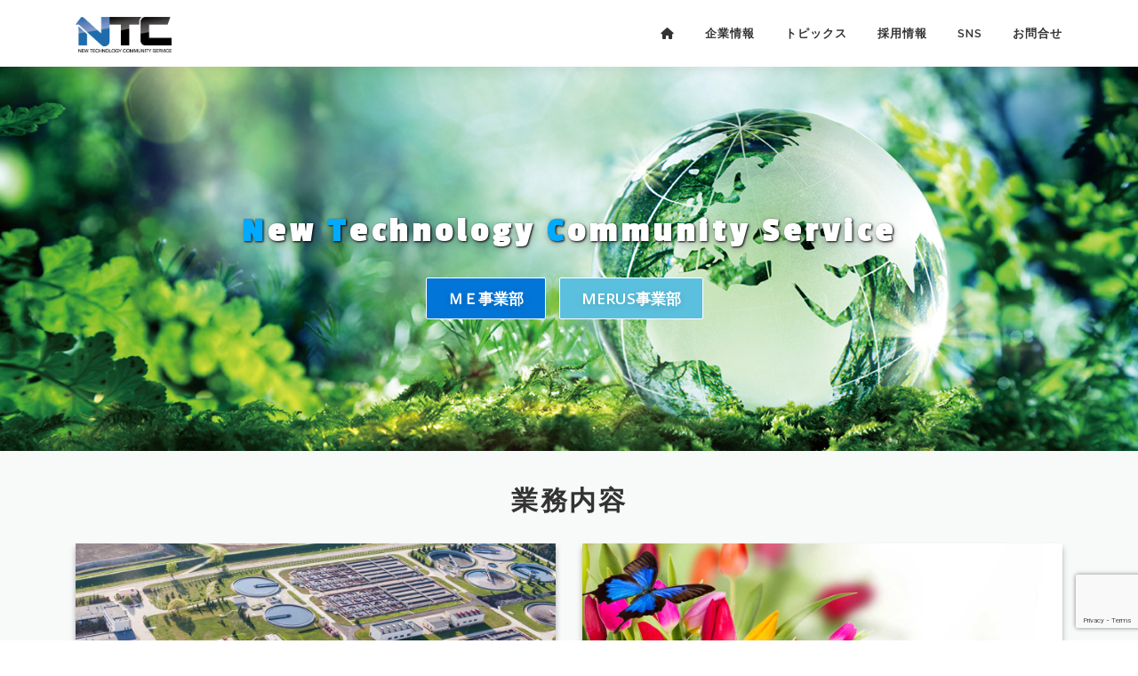

--- FILE ---
content_type: text/html; charset=UTF-8
request_url: https://ntc-inc.jp/
body_size: 15621
content:
<!DOCTYPE html>
<html lang="ja">
<head>
<meta content="株式会社NTC ■ME事業部：機械器具設置、装置搬入・据付・移設・撤去、プラント工事、メンテナンス工事、重量物運搬はお任せください！　■MERUS事業部：水素関連製品を展開中です！" name="description">
<meta charset="UTF-8">
<meta name="viewport" content="width=device-width, initial-scale=1">
<link rel="profile" href="http://gmpg.org/xfn/11">
<link rel="pingback" href="https://ntc-inc.jp/contents/xmlrpc.php">
<link rel="apple-touch-icon" href="https://ntc-inc.jp/ntc_icon.png" type="image/png" />
<link rel="icon" href="https://ntc-inc.jp/ntc_icon.png" type="image/png" />
<link rel="icon" href="https://ntc-inc.jp/ntc_icon.svg" type="image/svg+xml" />
<link href="https://fonts.googleapis.com/css2?family=Passion+One:wght@700&family=Roboto&display=swap" rel="stylesheet">
<script src="https://ntc-inc.jp/js/footerFixed.js" type="text/javascript"></script>
<meta name='robots' content='index, follow, max-image-preview:large, max-snippet:-1, max-video-preview:-1' />

	<!-- This site is optimized with the Yoast SEO plugin v26.6 - https://yoast.com/wordpress/plugins/seo/ -->
	<title>HOME - NTC Inc. | 株式会社NTC　■ME事業部：機械器具設置、装置搬入・据付・移設・撤去、プラント工事、メンテナンス工事、重量物運搬はお任せください！　■MERUS事業部：水素関連製品を展開中です！</title>
	<link rel="canonical" href="https://ntc-inc.jp/" />
	<meta property="og:locale" content="ja_JP" />
	<meta property="og:type" content="website" />
	<meta property="og:title" content="HOME - NTC Inc. | 株式会社NTC　■ME事業部：機械器具設置、装置搬入・据付・移設・撤去、プラント工事、メンテナンス工事、重量物運搬はお任せください！　■MERUS事業部：水素関連製品を展開中です！" />
	<meta property="og:url" content="https://ntc-inc.jp/" />
	<meta property="og:site_name" content="NTC Inc. | 株式会社NTC　■ME事業部：機械器具設置、装置搬入・据付・移設・撤去、プラント工事、メンテナンス工事、重量物運搬はお任せください！　■MERUS事業部：水素関連製品を展開中です！" />
	<meta property="article:publisher" content="https://www.instagram.com/ntc_mechanicalengineering/" />
	<meta property="article:modified_time" content="2020-11-14T23:33:56+00:00" />
	<meta name="twitter:card" content="summary_large_image" />
	<script type="application/ld+json" class="yoast-schema-graph">{"@context":"https://schema.org","@graph":[{"@type":"WebPage","@id":"https://ntc-inc.jp/","url":"https://ntc-inc.jp/","name":"HOME - NTC Inc. | 株式会社NTC　■ME事業部：機械器具設置、装置搬入・据付・移設・撤去、プラント工事、メンテナンス工事、重量物運搬はお任せください！　■MERUS事業部：水素関連製品を展開中です！","isPartOf":{"@id":"https://ntc-inc.jp/#website"},"about":{"@id":"https://ntc-inc.jp/#organization"},"datePublished":"2020-10-17T00:13:16+00:00","dateModified":"2020-11-14T23:33:56+00:00","breadcrumb":{"@id":"https://ntc-inc.jp/#breadcrumb"},"inLanguage":"ja","potentialAction":[{"@type":"ReadAction","target":["https://ntc-inc.jp/"]}]},{"@type":"BreadcrumbList","@id":"https://ntc-inc.jp/#breadcrumb","itemListElement":[{"@type":"ListItem","position":1,"name":"ホーム"}]},{"@type":"WebSite","@id":"https://ntc-inc.jp/#website","url":"https://ntc-inc.jp/","name":"NTC Inc.　株式会社NTC","description":"株式会社NTC ME事業部：機械器具設置、装置搬入・据付・移設・撤去、プラント工事、メンテナンス工事、重量物運搬はお任せください！／MERUS事業部：水素関連製品を展開中です！","publisher":{"@id":"https://ntc-inc.jp/#organization"},"potentialAction":[{"@type":"SearchAction","target":{"@type":"EntryPoint","urlTemplate":"https://ntc-inc.jp/?s={search_term_string}"},"query-input":{"@type":"PropertyValueSpecification","valueRequired":true,"valueName":"search_term_string"}}],"inLanguage":"ja"},{"@type":"Organization","@id":"https://ntc-inc.jp/#organization","name":"NTC Inc.　株式会社NTC","url":"https://ntc-inc.jp/","logo":{"@type":"ImageObject","inLanguage":"ja","@id":"https://ntc-inc.jp/#/schema/logo/image/","url":"https://ntc-inc.jp/contents/wp-content/uploads/2020/11/logo.png","contentUrl":"https://ntc-inc.jp/contents/wp-content/uploads/2020/11/logo.png","width":543,"height":201,"caption":"NTC Inc.　株式会社NTC"},"image":{"@id":"https://ntc-inc.jp/#/schema/logo/image/"},"sameAs":["https://www.instagram.com/ntc_mechanicalengineering/"]}]}</script>
	<!-- / Yoast SEO plugin. -->


<link rel='dns-prefetch' href='//yubinbango.github.io' />
<link rel='dns-prefetch' href='//fonts.googleapis.com' />
<link rel="alternate" type="application/rss+xml" title="NTC Inc. | 株式会社NTC　■ME事業部：機械器具設置、装置搬入・据付・移設・撤去、プラント工事、メンテナンス工事、重量物運搬はお任せください！　■MERUS事業部：水素関連製品を展開中です！ &raquo; フィード" href="https://ntc-inc.jp/feed/" />
<link rel="alternate" type="application/rss+xml" title="NTC Inc. | 株式会社NTC　■ME事業部：機械器具設置、装置搬入・据付・移設・撤去、プラント工事、メンテナンス工事、重量物運搬はお任せください！　■MERUS事業部：水素関連製品を展開中です！ &raquo; コメントフィード" href="https://ntc-inc.jp/comments/feed/" />
<link rel="alternate" title="oEmbed (JSON)" type="application/json+oembed" href="https://ntc-inc.jp/wp-json/oembed/1.0/embed?url=https%3A%2F%2Fntc-inc.jp%2F" />
<link rel="alternate" title="oEmbed (XML)" type="text/xml+oembed" href="https://ntc-inc.jp/wp-json/oembed/1.0/embed?url=https%3A%2F%2Fntc-inc.jp%2F&#038;format=xml" />
<style id='wp-img-auto-sizes-contain-inline-css' type='text/css'>
img:is([sizes=auto i],[sizes^="auto," i]){contain-intrinsic-size:3000px 1500px}
/*# sourceURL=wp-img-auto-sizes-contain-inline-css */
</style>
<style id='wp-emoji-styles-inline-css' type='text/css'>

	img.wp-smiley, img.emoji {
		display: inline !important;
		border: none !important;
		box-shadow: none !important;
		height: 1em !important;
		width: 1em !important;
		margin: 0 0.07em !important;
		vertical-align: -0.1em !important;
		background: none !important;
		padding: 0 !important;
	}
/*# sourceURL=wp-emoji-styles-inline-css */
</style>
<style id='wp-block-library-inline-css' type='text/css'>
:root{--wp-block-synced-color:#7a00df;--wp-block-synced-color--rgb:122,0,223;--wp-bound-block-color:var(--wp-block-synced-color);--wp-editor-canvas-background:#ddd;--wp-admin-theme-color:#007cba;--wp-admin-theme-color--rgb:0,124,186;--wp-admin-theme-color-darker-10:#006ba1;--wp-admin-theme-color-darker-10--rgb:0,107,160.5;--wp-admin-theme-color-darker-20:#005a87;--wp-admin-theme-color-darker-20--rgb:0,90,135;--wp-admin-border-width-focus:2px}@media (min-resolution:192dpi){:root{--wp-admin-border-width-focus:1.5px}}.wp-element-button{cursor:pointer}:root .has-very-light-gray-background-color{background-color:#eee}:root .has-very-dark-gray-background-color{background-color:#313131}:root .has-very-light-gray-color{color:#eee}:root .has-very-dark-gray-color{color:#313131}:root .has-vivid-green-cyan-to-vivid-cyan-blue-gradient-background{background:linear-gradient(135deg,#00d084,#0693e3)}:root .has-purple-crush-gradient-background{background:linear-gradient(135deg,#34e2e4,#4721fb 50%,#ab1dfe)}:root .has-hazy-dawn-gradient-background{background:linear-gradient(135deg,#faaca8,#dad0ec)}:root .has-subdued-olive-gradient-background{background:linear-gradient(135deg,#fafae1,#67a671)}:root .has-atomic-cream-gradient-background{background:linear-gradient(135deg,#fdd79a,#004a59)}:root .has-nightshade-gradient-background{background:linear-gradient(135deg,#330968,#31cdcf)}:root .has-midnight-gradient-background{background:linear-gradient(135deg,#020381,#2874fc)}:root{--wp--preset--font-size--normal:16px;--wp--preset--font-size--huge:42px}.has-regular-font-size{font-size:1em}.has-larger-font-size{font-size:2.625em}.has-normal-font-size{font-size:var(--wp--preset--font-size--normal)}.has-huge-font-size{font-size:var(--wp--preset--font-size--huge)}.has-text-align-center{text-align:center}.has-text-align-left{text-align:left}.has-text-align-right{text-align:right}.has-fit-text{white-space:nowrap!important}#end-resizable-editor-section{display:none}.aligncenter{clear:both}.items-justified-left{justify-content:flex-start}.items-justified-center{justify-content:center}.items-justified-right{justify-content:flex-end}.items-justified-space-between{justify-content:space-between}.screen-reader-text{border:0;clip-path:inset(50%);height:1px;margin:-1px;overflow:hidden;padding:0;position:absolute;width:1px;word-wrap:normal!important}.screen-reader-text:focus{background-color:#ddd;clip-path:none;color:#444;display:block;font-size:1em;height:auto;left:5px;line-height:normal;padding:15px 23px 14px;text-decoration:none;top:5px;width:auto;z-index:100000}html :where(.has-border-color){border-style:solid}html :where([style*=border-top-color]){border-top-style:solid}html :where([style*=border-right-color]){border-right-style:solid}html :where([style*=border-bottom-color]){border-bottom-style:solid}html :where([style*=border-left-color]){border-left-style:solid}html :where([style*=border-width]){border-style:solid}html :where([style*=border-top-width]){border-top-style:solid}html :where([style*=border-right-width]){border-right-style:solid}html :where([style*=border-bottom-width]){border-bottom-style:solid}html :where([style*=border-left-width]){border-left-style:solid}html :where(img[class*=wp-image-]){height:auto;max-width:100%}:where(figure){margin:0 0 1em}html :where(.is-position-sticky){--wp-admin--admin-bar--position-offset:var(--wp-admin--admin-bar--height,0px)}@media screen and (max-width:600px){html :where(.is-position-sticky){--wp-admin--admin-bar--position-offset:0px}}

/*# sourceURL=wp-block-library-inline-css */
</style><style id='global-styles-inline-css' type='text/css'>
:root{--wp--preset--aspect-ratio--square: 1;--wp--preset--aspect-ratio--4-3: 4/3;--wp--preset--aspect-ratio--3-4: 3/4;--wp--preset--aspect-ratio--3-2: 3/2;--wp--preset--aspect-ratio--2-3: 2/3;--wp--preset--aspect-ratio--16-9: 16/9;--wp--preset--aspect-ratio--9-16: 9/16;--wp--preset--color--black: #000000;--wp--preset--color--cyan-bluish-gray: #abb8c3;--wp--preset--color--white: #ffffff;--wp--preset--color--pale-pink: #f78da7;--wp--preset--color--vivid-red: #cf2e2e;--wp--preset--color--luminous-vivid-orange: #ff6900;--wp--preset--color--luminous-vivid-amber: #fcb900;--wp--preset--color--light-green-cyan: #7bdcb5;--wp--preset--color--vivid-green-cyan: #00d084;--wp--preset--color--pale-cyan-blue: #8ed1fc;--wp--preset--color--vivid-cyan-blue: #0693e3;--wp--preset--color--vivid-purple: #9b51e0;--wp--preset--gradient--vivid-cyan-blue-to-vivid-purple: linear-gradient(135deg,rgb(6,147,227) 0%,rgb(155,81,224) 100%);--wp--preset--gradient--light-green-cyan-to-vivid-green-cyan: linear-gradient(135deg,rgb(122,220,180) 0%,rgb(0,208,130) 100%);--wp--preset--gradient--luminous-vivid-amber-to-luminous-vivid-orange: linear-gradient(135deg,rgb(252,185,0) 0%,rgb(255,105,0) 100%);--wp--preset--gradient--luminous-vivid-orange-to-vivid-red: linear-gradient(135deg,rgb(255,105,0) 0%,rgb(207,46,46) 100%);--wp--preset--gradient--very-light-gray-to-cyan-bluish-gray: linear-gradient(135deg,rgb(238,238,238) 0%,rgb(169,184,195) 100%);--wp--preset--gradient--cool-to-warm-spectrum: linear-gradient(135deg,rgb(74,234,220) 0%,rgb(151,120,209) 20%,rgb(207,42,186) 40%,rgb(238,44,130) 60%,rgb(251,105,98) 80%,rgb(254,248,76) 100%);--wp--preset--gradient--blush-light-purple: linear-gradient(135deg,rgb(255,206,236) 0%,rgb(152,150,240) 100%);--wp--preset--gradient--blush-bordeaux: linear-gradient(135deg,rgb(254,205,165) 0%,rgb(254,45,45) 50%,rgb(107,0,62) 100%);--wp--preset--gradient--luminous-dusk: linear-gradient(135deg,rgb(255,203,112) 0%,rgb(199,81,192) 50%,rgb(65,88,208) 100%);--wp--preset--gradient--pale-ocean: linear-gradient(135deg,rgb(255,245,203) 0%,rgb(182,227,212) 50%,rgb(51,167,181) 100%);--wp--preset--gradient--electric-grass: linear-gradient(135deg,rgb(202,248,128) 0%,rgb(113,206,126) 100%);--wp--preset--gradient--midnight: linear-gradient(135deg,rgb(2,3,129) 0%,rgb(40,116,252) 100%);--wp--preset--font-size--small: 13px;--wp--preset--font-size--medium: 20px;--wp--preset--font-size--large: 36px;--wp--preset--font-size--x-large: 42px;--wp--preset--spacing--20: 0.44rem;--wp--preset--spacing--30: 0.67rem;--wp--preset--spacing--40: 1rem;--wp--preset--spacing--50: 1.5rem;--wp--preset--spacing--60: 2.25rem;--wp--preset--spacing--70: 3.38rem;--wp--preset--spacing--80: 5.06rem;--wp--preset--shadow--natural: 6px 6px 9px rgba(0, 0, 0, 0.2);--wp--preset--shadow--deep: 12px 12px 50px rgba(0, 0, 0, 0.4);--wp--preset--shadow--sharp: 6px 6px 0px rgba(0, 0, 0, 0.2);--wp--preset--shadow--outlined: 6px 6px 0px -3px rgb(255, 255, 255), 6px 6px rgb(0, 0, 0);--wp--preset--shadow--crisp: 6px 6px 0px rgb(0, 0, 0);}:where(.is-layout-flex){gap: 0.5em;}:where(.is-layout-grid){gap: 0.5em;}body .is-layout-flex{display: flex;}.is-layout-flex{flex-wrap: wrap;align-items: center;}.is-layout-flex > :is(*, div){margin: 0;}body .is-layout-grid{display: grid;}.is-layout-grid > :is(*, div){margin: 0;}:where(.wp-block-columns.is-layout-flex){gap: 2em;}:where(.wp-block-columns.is-layout-grid){gap: 2em;}:where(.wp-block-post-template.is-layout-flex){gap: 1.25em;}:where(.wp-block-post-template.is-layout-grid){gap: 1.25em;}.has-black-color{color: var(--wp--preset--color--black) !important;}.has-cyan-bluish-gray-color{color: var(--wp--preset--color--cyan-bluish-gray) !important;}.has-white-color{color: var(--wp--preset--color--white) !important;}.has-pale-pink-color{color: var(--wp--preset--color--pale-pink) !important;}.has-vivid-red-color{color: var(--wp--preset--color--vivid-red) !important;}.has-luminous-vivid-orange-color{color: var(--wp--preset--color--luminous-vivid-orange) !important;}.has-luminous-vivid-amber-color{color: var(--wp--preset--color--luminous-vivid-amber) !important;}.has-light-green-cyan-color{color: var(--wp--preset--color--light-green-cyan) !important;}.has-vivid-green-cyan-color{color: var(--wp--preset--color--vivid-green-cyan) !important;}.has-pale-cyan-blue-color{color: var(--wp--preset--color--pale-cyan-blue) !important;}.has-vivid-cyan-blue-color{color: var(--wp--preset--color--vivid-cyan-blue) !important;}.has-vivid-purple-color{color: var(--wp--preset--color--vivid-purple) !important;}.has-black-background-color{background-color: var(--wp--preset--color--black) !important;}.has-cyan-bluish-gray-background-color{background-color: var(--wp--preset--color--cyan-bluish-gray) !important;}.has-white-background-color{background-color: var(--wp--preset--color--white) !important;}.has-pale-pink-background-color{background-color: var(--wp--preset--color--pale-pink) !important;}.has-vivid-red-background-color{background-color: var(--wp--preset--color--vivid-red) !important;}.has-luminous-vivid-orange-background-color{background-color: var(--wp--preset--color--luminous-vivid-orange) !important;}.has-luminous-vivid-amber-background-color{background-color: var(--wp--preset--color--luminous-vivid-amber) !important;}.has-light-green-cyan-background-color{background-color: var(--wp--preset--color--light-green-cyan) !important;}.has-vivid-green-cyan-background-color{background-color: var(--wp--preset--color--vivid-green-cyan) !important;}.has-pale-cyan-blue-background-color{background-color: var(--wp--preset--color--pale-cyan-blue) !important;}.has-vivid-cyan-blue-background-color{background-color: var(--wp--preset--color--vivid-cyan-blue) !important;}.has-vivid-purple-background-color{background-color: var(--wp--preset--color--vivid-purple) !important;}.has-black-border-color{border-color: var(--wp--preset--color--black) !important;}.has-cyan-bluish-gray-border-color{border-color: var(--wp--preset--color--cyan-bluish-gray) !important;}.has-white-border-color{border-color: var(--wp--preset--color--white) !important;}.has-pale-pink-border-color{border-color: var(--wp--preset--color--pale-pink) !important;}.has-vivid-red-border-color{border-color: var(--wp--preset--color--vivid-red) !important;}.has-luminous-vivid-orange-border-color{border-color: var(--wp--preset--color--luminous-vivid-orange) !important;}.has-luminous-vivid-amber-border-color{border-color: var(--wp--preset--color--luminous-vivid-amber) !important;}.has-light-green-cyan-border-color{border-color: var(--wp--preset--color--light-green-cyan) !important;}.has-vivid-green-cyan-border-color{border-color: var(--wp--preset--color--vivid-green-cyan) !important;}.has-pale-cyan-blue-border-color{border-color: var(--wp--preset--color--pale-cyan-blue) !important;}.has-vivid-cyan-blue-border-color{border-color: var(--wp--preset--color--vivid-cyan-blue) !important;}.has-vivid-purple-border-color{border-color: var(--wp--preset--color--vivid-purple) !important;}.has-vivid-cyan-blue-to-vivid-purple-gradient-background{background: var(--wp--preset--gradient--vivid-cyan-blue-to-vivid-purple) !important;}.has-light-green-cyan-to-vivid-green-cyan-gradient-background{background: var(--wp--preset--gradient--light-green-cyan-to-vivid-green-cyan) !important;}.has-luminous-vivid-amber-to-luminous-vivid-orange-gradient-background{background: var(--wp--preset--gradient--luminous-vivid-amber-to-luminous-vivid-orange) !important;}.has-luminous-vivid-orange-to-vivid-red-gradient-background{background: var(--wp--preset--gradient--luminous-vivid-orange-to-vivid-red) !important;}.has-very-light-gray-to-cyan-bluish-gray-gradient-background{background: var(--wp--preset--gradient--very-light-gray-to-cyan-bluish-gray) !important;}.has-cool-to-warm-spectrum-gradient-background{background: var(--wp--preset--gradient--cool-to-warm-spectrum) !important;}.has-blush-light-purple-gradient-background{background: var(--wp--preset--gradient--blush-light-purple) !important;}.has-blush-bordeaux-gradient-background{background: var(--wp--preset--gradient--blush-bordeaux) !important;}.has-luminous-dusk-gradient-background{background: var(--wp--preset--gradient--luminous-dusk) !important;}.has-pale-ocean-gradient-background{background: var(--wp--preset--gradient--pale-ocean) !important;}.has-electric-grass-gradient-background{background: var(--wp--preset--gradient--electric-grass) !important;}.has-midnight-gradient-background{background: var(--wp--preset--gradient--midnight) !important;}.has-small-font-size{font-size: var(--wp--preset--font-size--small) !important;}.has-medium-font-size{font-size: var(--wp--preset--font-size--medium) !important;}.has-large-font-size{font-size: var(--wp--preset--font-size--large) !important;}.has-x-large-font-size{font-size: var(--wp--preset--font-size--x-large) !important;}
/*# sourceURL=global-styles-inline-css */
</style>

<style id='classic-theme-styles-inline-css' type='text/css'>
/*! This file is auto-generated */
.wp-block-button__link{color:#fff;background-color:#32373c;border-radius:9999px;box-shadow:none;text-decoration:none;padding:calc(.667em + 2px) calc(1.333em + 2px);font-size:1.125em}.wp-block-file__button{background:#32373c;color:#fff;text-decoration:none}
/*# sourceURL=/wp-includes/css/classic-themes.min.css */
</style>
<link rel='stylesheet' id='contact-form-7-css' href='https://ntc-inc.jp/contents/wp-content/plugins/contact-form-7/includes/css/styles.css?ver=6.1.4' type='text/css' media='all' />
<link rel='stylesheet' id='foobox-free-min-css' href='https://ntc-inc.jp/contents/wp-content/plugins/foobox-image-lightbox/free/css/foobox.free.min.css?ver=2.7.41' type='text/css' media='all' />
<link rel='stylesheet' id='sow-button-base-css' href='https://ntc-inc.jp/contents/wp-content/plugins/so-widgets-bundle/widgets/button/css/style.css?ver=1.70.4' type='text/css' media='all' />
<link rel='stylesheet' id='sow-button-wire-d9a4bbd8e5f5-css' href='https://ntc-inc.jp/contents/wp-content/uploads/siteorigin-widgets/sow-button-wire-d9a4bbd8e5f5.css?ver=6.9' type='text/css' media='all' />
<link rel='stylesheet' id='whats-new-style-css' href='https://ntc-inc.jp/contents/wp-content/plugins/whats-new-genarator/whats-new.css?ver=2.0.2' type='text/css' media='all' />
<link rel='stylesheet' id='onepress-fonts-css' href='https://fonts.googleapis.com/css?family=Raleway%3A400%2C500%2C600%2C700%2C300%2C100%2C800%2C900%7COpen+Sans%3A400%2C300%2C300italic%2C400italic%2C600%2C600italic%2C700%2C700italic&#038;subset=latin%2Clatin-ext&#038;display=swap&#038;ver=2.3.16' type='text/css' media='all' />
<link rel='stylesheet' id='onepress-animate-css' href='https://ntc-inc.jp/contents/wp-content/themes/onepress/assets/css/animate.min.css?ver=2.3.16' type='text/css' media='all' />
<link rel='stylesheet' id='onepress-fa-css' href='https://ntc-inc.jp/contents/wp-content/themes/onepress/assets/fontawesome-v6/css/all.min.css?ver=6.5.1' type='text/css' media='all' />
<link rel='stylesheet' id='onepress-fa-shims-css' href='https://ntc-inc.jp/contents/wp-content/themes/onepress/assets/fontawesome-v6/css/v4-shims.min.css?ver=6.5.1' type='text/css' media='all' />
<link rel='stylesheet' id='onepress-bootstrap-css' href='https://ntc-inc.jp/contents/wp-content/themes/onepress/assets/css/bootstrap.min.css?ver=2.3.16' type='text/css' media='all' />
<link rel='stylesheet' id='onepress-style-css' href='https://ntc-inc.jp/contents/wp-content/themes/onepress/style.css?ver=6.9' type='text/css' media='all' />
<style id='onepress-style-inline-css' type='text/css'>
.site-logo-div img{height:40px;width:auto}.site-logo-div img.custom-logo-transparent{height:40px;width:auto}#page .is-transparent .site-header.no-scroll .site-title,#page .is-transparent .site-header.no-scroll .site-title .site-text-logo{color:#000000}#main .video-section section.hero-slideshow-wrapper{background:transparent}.hero-slideshow-wrapper:after{position:absolute;top:0px;left:0px;width:100%;height:100%;background-color:rgba(255,255,255,0);display:block;content:""}#parallax-hero .jarallax-container .parallax-bg:before{background-color:rgba(255,255,255,0)}.body-desktop .parallax-hero .hero-slideshow-wrapper:after{display:none!important}#parallax-hero>.parallax-bg::before{background-color:rgba(255,255,255,0);opacity:1}.body-desktop .parallax-hero .hero-slideshow-wrapper:after{display:none!important}.hero-content-style1 .morphext{background:#000000;padding:0px 20px;text-shadow:none;border-radius:3px}#footer-widgets{}.gallery-carousel .g-item{padding:0px 10px}.gallery-carousel-wrap{margin-left:-10px;margin-right:-10px}.gallery-grid .g-item,.gallery-masonry .g-item .inner{padding:10px}.gallery-grid-wrap,.gallery-masonry-wrap{margin-left:-10px;margin-right:-10px}.gallery-justified-wrap{margin-left:-20px;margin-right:-20px}
/*# sourceURL=onepress-style-inline-css */
</style>
<link rel='stylesheet' id='onepress-gallery-lightgallery-css' href='https://ntc-inc.jp/contents/wp-content/themes/onepress/assets/css/lightgallery.css?ver=6.9' type='text/css' media='all' />
<link rel='stylesheet' id='tablepress-default-css' href='https://ntc-inc.jp/contents/wp-content/tablepress-combined.min.css?ver=32' type='text/css' media='all' />
<link rel='stylesheet' id='onepress-child-style-css' href='https://ntc-inc.jp/contents/wp-content/themes/ntc/style.css?ver=6.9' type='text/css' media='all' />
<script type="text/javascript" src="https://ntc-inc.jp/contents/wp-includes/js/jquery/jquery.min.js?ver=3.7.1" id="jquery-core-js"></script>
<script type="text/javascript" src="https://ntc-inc.jp/contents/wp-includes/js/jquery/jquery-migrate.min.js?ver=3.4.1" id="jquery-migrate-js"></script>
<script type="text/javascript" id="foobox-free-min-js-before">
/* <![CDATA[ */
/* Run FooBox FREE (v2.7.41) */
var FOOBOX = window.FOOBOX = {
	ready: true,
	disableOthers: false,
	o: {wordpress: { enabled: true }, countMessage:'image %index of %total', captions: { dataTitle: ["captionTitle","title"], dataDesc: ["captionDesc","description"] }, rel: '', excludes:'.fbx-link,.nofoobox,.nolightbox,a[href*="pinterest.com/pin/create/button/"]', affiliate : { enabled: false }},
	selectors: [
		".foogallery-container.foogallery-lightbox-foobox", ".foogallery-container.foogallery-lightbox-foobox-free", ".gallery", ".wp-block-gallery", ".wp-caption", ".wp-block-image", "a:has(img[class*=wp-image-])", ".foobox"
	],
	pre: function( $ ){
		// Custom JavaScript (Pre)
		
	},
	post: function( $ ){
		// Custom JavaScript (Post)
		
		// Custom Captions Code
		
	},
	custom: function( $ ){
		// Custom Extra JS
		
	}
};
//# sourceURL=foobox-free-min-js-before
/* ]]> */
</script>
<script type="text/javascript" src="https://ntc-inc.jp/contents/wp-content/plugins/foobox-image-lightbox/free/js/foobox.free.min.js?ver=2.7.41" id="foobox-free-min-js"></script>
<link rel="https://api.w.org/" href="https://ntc-inc.jp/wp-json/" /><link rel="alternate" title="JSON" type="application/json" href="https://ntc-inc.jp/wp-json/wp/v2/pages/2" /><link rel="EditURI" type="application/rsd+xml" title="RSD" href="https://ntc-inc.jp/contents/xmlrpc.php?rsd" />
<meta name="generator" content="WordPress 6.9" />
<link rel='shortlink' href='https://ntc-inc.jp/' />
<meta name="theme-color" content="#ffffff" />
<link rel="icon" href="https://ntc-inc.jp/contents/wp-content/uploads/svg_favicon/svg-favicon.svg?date=2020-11-13T02:09:20+00:00?svg-favicon=2020-11-13T02:09:20+00:00" size="any" type="image/x-icon" />
<link rel="mask-icon" href="https://ntc-inc.jp/contents/wp-content/uploads/svg_favicon/mask-icon.svg?date=2020-11-13T02:09:20+00:00?svg-favicon=2020-11-13T02:09:20+00:00" color="#000000" />
<link rel="manifest" href="https://ntc-inc.jp/contents/wp-content/uploads/svg_favicon/manifest.json?svg-favicon=2020-11-13T02:09:20+00:00" />
		<style type="text/css" id="wp-custom-css">
			#nav-toggle { display: none ; }
.main-navigation .onepress-menu { overflow:visible; width: auto !important; }
@media ( max-width: 767px ) {
#nav-toggle { display: block ; }
.main-navigation .onepress-menu { overflow: hidden; }
}

.section-meta {background-color:#fff;}
.section-features,.section-contact {
    background-color: #f8f9f9;
}

.section-news .entry-title, .archive .entry-title, .blog .entry-title {
    font-size: 22px;
    line-height: 1.5;
    text-decoration-line: underline;
}

.template-fullwidth-stretched #primary, .siteorigin-panels #primary {padding: 1em;}

.service-title{display:none;}
.section-services .service-item {
    background: #FFFFFF;
    position: relative;
    box-shadow:none;
	padding:0;
    -webkit-transition: all 100ms ease-out 0s;
    transition: all 100ms ease-out 0s;
}

div.whatsnew {
	margin: 0;}

div.whatsnew dd {
    overflow: hidden;
    color: gray;
}

.topics-list-btn {
    text-align: center;
    margin: 0 auto;
    padding: 5px;
    width: 200px;
    border-radius: 3px;
    border: 1px solid #03c4eb;
}

.tablepress thead th {
background-color: #8d785a;
color:#fff; border:thin solid #ddd;
}
.tablepress {border-top:thin solid #ccc;}
.tablepress tbody td,
.tablepress tfoot th {
border: thin solid #ccc;
}

.onepress-menu ul {
  min-width: 12em;
	width: 14em;}		</style>
		<script src="https://yubinbango.github.io/yubinbango/yubinbango.js" type="text/javascript" charset="UTF-8"></script>
</head>

<body class="home wp-singular page-template page-template-template-frontpage page-template-template-frontpage-php page page-id-2 wp-custom-logo wp-theme-onepress wp-child-theme-ntc metaslider-plugin group-blog">
<div id="page" class="hfeed site">
	<a class="skip-link screen-reader-text" href="#content">コンテンツへスキップ</a>
    <div id="header-section" class="h-on-top no-transparent">		<header id="masthead" class="site-header header-contained is-sticky no-scroll no-t h-on-top" role="banner">
			<div class="container">
				<div class="site-branding">
					<div class="site-brand-inner has-logo-img no-desc"><div class="site-logo-div"><a href="https://ntc-inc.jp/" class="custom-logo-link  no-t-logo" rel="home" itemprop="url"><img width="543" height="201" src="https://ntc-inc.jp/contents/wp-content/uploads/2020/11/logo.png" class="custom-logo" alt="NTC Inc. | 株式会社NTC　■ME事業部：機械器具設置、装置搬入・据付・移設・撤去、プラント工事、メンテナンス工事、重量物運搬はお任せください！　■MERUS事業部：水素関連製品を展開中です！" itemprop="logo" srcset="https://ntc-inc.jp/contents/wp-content/uploads/2020/11/logo.png 2x" decoding="async" /></a></div></div>				</div>
				<div class="header-right-wrapper">
					<a href="#0" id="nav-toggle">メニュー<span></span></a>
					<nav id="site-navigation" class="main-navigation" role="navigation">
						<ul class="onepress-menu">
							<li id="menu-item-324" class="menu-item menu-item-type-post_type menu-item-object-page menu-item-home current-menu-item page_item page-item-2 current_page_item menu-item-324"><a href="https://ntc-inc.jp/" aria-current="page"><i class="fa fa-home"></i></a></li>
<li id="menu-item-40" class="menu-item menu-item-type-post_type menu-item-object-page menu-item-has-children menu-item-40"><a href="https://ntc-inc.jp/about/">企業情報</a>
<ul class="sub-menu">
	<li id="menu-item-34" class="menu-item menu-item-type-post_type menu-item-object-page menu-item-has-children menu-item-34"><a href="https://ntc-inc.jp/me/">ME事業部</a>
	<ul class="sub-menu">
		<li id="menu-item-35" class="menu-item menu-item-type-post_type menu-item-object-page menu-item-35"><a href="https://ntc-inc.jp/me/customer/">主要取引先</a></li>
		<li id="menu-item-36" class="menu-item menu-item-type-post_type menu-item-object-page menu-item-36"><a href="https://ntc-inc.jp/me/works/">工事実績</a></li>
		<li id="menu-item-37" class="menu-item menu-item-type-post_type menu-item-object-page menu-item-37"><a href="https://ntc-inc.jp/me/cert/">取得資格</a></li>
		<li id="menu-item-38" class="menu-item menu-item-type-post_type menu-item-object-page menu-item-38"><a href="https://ntc-inc.jp/me/equipments/">車両・機材</a></li>
		<li id="menu-item-299" class="menu-item menu-item-type-post_type menu-item-object-page menu-item-299"><a href="https://ntc-inc.jp/me/gallery/">施工記録</a></li>
	</ul>
</li>
	<li id="menu-item-323" class="menu-item menu-item-type-custom menu-item-object-custom menu-item-323"><a href="https://merus.ntc-inc.jp/">MERUS事業部</a></li>
</ul>
</li>
<li id="menu-item-858" class="menu-item menu-item-type-taxonomy menu-item-object-category menu-item-858"><a href="https://ntc-inc.jp/category/topics/">トピックス</a></li>
<li id="menu-item-1141" class="menu-item menu-item-type-post_type menu-item-object-page menu-item-1141"><a href="https://ntc-inc.jp/recruit/">採用情報</a></li>
<li id="menu-item-1103" class="menu-item menu-item-type-custom menu-item-object-custom menu-item-has-children menu-item-1103"><a href="#">SNS</a>
<ul class="sub-menu">
	<li id="menu-item-1104" class="menu-item menu-item-type-custom menu-item-object-custom menu-item-1104"><a href="https://www.instagram.com/ntc_mechanicalengineering/">ME事業部 Instagram</a></li>
	<li id="menu-item-1105" class="menu-item menu-item-type-custom menu-item-object-custom menu-item-1105"><a href="https://www.instagram.com/ntc.merusplus/">MERUS事業部 Instagram</a></li>
</ul>
</li>
<li id="menu-item-39" class="menu-item menu-item-type-post_type menu-item-object-page menu-item-39"><a href="https://ntc-inc.jp/contact/">お問合せ</a></li>
						</ul>
					</nav>

				</div>
			</div>
		</header>
		

	<section  id="hero"  data-images="[&quot;https:\/\/ntc-inc.jp\/contents\/wp-content\/uploads\/2020\/11\/ntc_top.jpg&quot;]"             class="hero-slideshow-wrapper hero-slideshow-normal">

                    <div class="slider-spinner">
                <div class="double-bounce1"></div>
                <div class="double-bounce2"></div>
            </div>
        
        				<div class="container" style="padding-top: 12%; padding-bottom: 10%;">
					<div class="hero__content hero-content-style1">
						<h2 class="hero-large-text"><span style="text-transform: capitalize;font-size: 90%"><span style="color: #00aaff">N</span>ew <span style="color: #00aaff">T</span>echnology
<span style="color: #00aaff">C</span>ommunity Service</span></h2>												<a  href="https://ntc-inc.jp/me/" class="btn btn-primary btn-lg">ＭＥ事業部</a>						<a  href="https://merus.ntc-inc.jp/" class="btn btn-info btn-lg">Merus事業部</a>					</div>
<div style="font-size:40px; color:#ddd; text-align:center; bottom:0; transform:scaleX(1.5)">
</div>
				</div>
					</section>
</div>
	<div id="content" class="site-content">
		<main id="main" class="site-main" role="main">
            <section id="business"          class="section-features section-padding section-meta onepage-section">
        <div class="container">
                <div class="section-title-area">
                        <h2 class="section-title">業務内容</h2>                    </div>
                <div class="section-content">
            <div class="row">
                            <div class="feature-item col-lg-6 col-sm-6 wow slideInUp">
                    <div class="feature-media">
                        <a title="ME事業部" href="https://ntc-inc.jp/me/">                        <span class="icon-image"><img src="https://ntc-inc.jp/contents/wp-content/uploads/2020/11/me_top-1-1.jpg" alt=""></span>                        </a>                    </div>
                    <h4><a title="ME事業部" href="https://ntc-inc.jp/me/">ME事業部</a></h4>
                    <div class="feature-item-content"><p style="text-align: center" data-mce-style="text-align: center;">機械設備の輸送からプラントの組み立てまで。<br />
長年培った信頼と技術でご要望にお応えします！<br data-mce-bogus="1"></p>
</div>
                </div>
                            <div class="feature-item col-lg-6 col-sm-6 wow slideInUp">
                    <div class="feature-media">
                        <a title="MERUS事業部" href="https://merus.ntc-inc.jp/">                        <span class="icon-image"><img src="https://ntc-inc.jp/contents/wp-content/uploads/2020/11/merus_top-1.jpg" alt=""></span>                        </a>                    </div>
                    <h4><a title="MERUS事業部" href="https://merus.ntc-inc.jp/">MERUS事業部</a></h4>
                    <div class="feature-item-content"><p style="text-align: center" data-mce-style="text-align: center;">水素水関連製品をはじめ衛生的で健やかな<br />
生活を送るための製品をお届けします！<br data-mce-bogus="1"></p>
</div>
                </div>
                        </div>
        </div>
    </div>
    
</section>
						<section id="topics"  class="section-services section-padding section-meta onepage-section">						<div class="container">
								<div class="section-title-area">
										<h2 class="section-title">トピックス</h2>									</div>
								<div class="row">
												<div class="col-sm-12 col-lg-12 wow slideInUp">
								<div class="service-item ">
																																				<div class="service-content">
										<h4 class="service-title"></h4>
										<div class='whatsnew'>
	
	<hr/>
		<dl>
		<a href="https://ntc-inc.jp/07/16/1386/">
		<dt>
			<i class="fa fa-caret-right"></i> 2025年7月16日		</dt>
		<dd>
						<span class='newmark'>NEW!</span>
						松田町と包括連携協定を締結しました		</dd>
		</a>
	</dl>
	<hr/>
		<dl>
		<a href="https://ntc-inc.jp/05/28/1373/">
		<dt>
			<i class="fa fa-caret-right"></i> 2025年5月28日		</dt>
		<dd>
						25ｔラフタークレーン導入		</dd>
		</a>
	</dl>
	<hr/>
		<dl>
		<a href="https://ntc-inc.jp/03/28/1330/">
		<dt>
			<i class="fa fa-caret-right"></i> 2025年3月28日		</dt>
		<dd>
						健康づくり等に関する連携協定を締結いたしました		</dd>
		</a>
	</dl>
	<hr/>
		<dl>
		<a href="https://ntc-inc.jp/09/09/1297/">
		<dt>
			<i class="fa fa-caret-right"></i> 2024年9月9日		</dt>
		<dd>
						水素酸素混合ガス吸入器《MERUSA1000》好評発売中		</dd>
		</a>
	</dl>
	<hr/>
		<dl>
		<a href="https://ntc-inc.jp/07/02/1287/">
		<dt>
			<i class="fa fa-caret-right"></i> 2024年7月2日		</dt>
		<dd>
						缶入り水素水《MERUS PLUSプレミアム水素水》好評発売中です！		</dd>
		</a>
	</dl>
	<hr/>
	</div>
									</div>
								</div>
							</div>
											</div><div class="topics-list-btn"><a href="https://ntc-inc.jp/category/topics/">トピック一覧</a></div>
			</div>
							</section>
			        <div class="container">
                    </div>
            					<section id="contact" 				 class="section-contact section-padding  section-meta onepage-section">
								<div class="container">
								<div class="section-title-area">
										<h2 class="section-title">お問合せ</h2>									</div>
								<div class="row">
																		<div class="contact-form col-sm-7 wow slideInUp">
								
<div class="wpcf7 no-js" id="wpcf7-f41-o1" lang="ja" dir="ltr" data-wpcf7-id="41">
<div class="screen-reader-response"><p role="status" aria-live="polite" aria-atomic="true"></p> <ul></ul></div>
<form action="/#wpcf7-f41-o1" method="post" class="wpcf7-form init h-adr" aria-label="コンタクトフォーム" novalidate="novalidate" data-status="init">
<fieldset class="hidden-fields-container"><input type="hidden" name="_wpcf7" value="41" /><input type="hidden" name="_wpcf7_version" value="6.1.4" /><input type="hidden" name="_wpcf7_locale" value="ja" /><input type="hidden" name="_wpcf7_unit_tag" value="wpcf7-f41-o1" /><input type="hidden" name="_wpcf7_container_post" value="0" /><input type="hidden" name="_wpcf7_posted_data_hash" value="" /><input type="hidden" name="_wpcf7_recaptcha_response" value="" />
</fieldset>
<div class="f-container">
	<div class="f-item">
		<p><label> 企業名／氏名 <span style="color:red">*</span><br />
<span class="wpcf7-form-control-wrap" data-name="company"><input size="40" maxlength="400" class="wpcf7-form-control wpcf7-text wpcf7-validates-as-required" aria-required="true" aria-invalid="false" value="" type="text" name="company" /></span> </label>
		</p>
		<p><label> 所属部署<br />
<span class="wpcf7-form-control-wrap" data-name="division"><input size="40" maxlength="400" class="wpcf7-form-control wpcf7-text" aria-invalid="false" value="" type="text" name="division" /></span> </label>
		</p>
		<p class="p-country-name" style="display:none">Japan
		</p>
		<p><label> 郵便番号 <span style="color:red">*</span><br />
<span class="wpcf7-form-control-wrap" data-name="your-zip-code"><input size="40" maxlength="400" class="wpcf7-form-control wpcf7-text wpcf7-validates-as-required p-postal-code" aria-required="true" aria-invalid="false" value="" type="text" name="your-zip-code" /></span> </label>
		</p>
		<p><label> ご住所 <span style="color:red">*</span><br />
<span class="wpcf7-form-control-wrap" data-name="your-address"><input size="40" maxlength="400" class="wpcf7-form-control wpcf7-text wpcf7-validates-as-required p-region p-locality p-street-address" aria-required="true" aria-invalid="false" value="" type="text" name="your-address" /></span> </label><br />
<label> 続きのご住所<br />
<span class="wpcf7-form-control-wrap" data-name="your-address2"><input size="40" maxlength="400" class="wpcf7-form-control wpcf7-text p-extended-address" aria-invalid="false" value="" type="text" name="your-address2" /></span> </label>
		</p>
		<p><label> 氏名 <span style="color:red">*</span><br />
<span class="wpcf7-form-control-wrap" data-name="your-name"><input size="40" maxlength="400" class="wpcf7-form-control wpcf7-text wpcf7-validates-as-required" aria-required="true" aria-invalid="false" value="" type="text" name="your-name" /></span> </label>
		</p>
		<p><label> メールアドレス <span style="color:red">*</span><br />
<span class="wpcf7-form-control-wrap" data-name="your-email"><input size="40" maxlength="400" class="wpcf7-form-control wpcf7-email wpcf7-validates-as-required wpcf7-text wpcf7-validates-as-email" aria-required="true" aria-invalid="false" value="" type="email" name="your-email" /></span> </label>
		</p>
	</div>
	<div class="f-item">
		<p><label> 件名 <span style="color:red">*</span><br />
<span class="wpcf7-form-control-wrap" data-name="your-subject"><input size="40" maxlength="400" class="wpcf7-form-control wpcf7-text wpcf7-validates-as-required" aria-required="true" aria-invalid="false" value="" type="text" name="your-subject" /></span> </label>
		</p>
		<p><label> お問合せ内容 <span style="color:red">*</span><br />
<span class="wpcf7-form-control-wrap" data-name="your-message"><textarea cols="60" rows="5" maxlength="2000" class="wpcf7-form-control wpcf7-textarea wpcf7-validates-as-required" aria-required="true" aria-invalid="false" name="your-message"></textarea></span> </label><br />
<label><input type="hidden" name="_wpcf7_captcha_challenge_your-captcha" value="585512172" /><img class="wpcf7-form-control wpcf7-captchac wpcf7-captcha-your-captcha" width="72" height="24" alt="captcha" src="https://ntc-inc.jp/contents/wp-content/uploads/wpcf7_captcha/585512172.png" /></label><br />
上記半角英数字を入力してください <span style="color:red">*</span><br />
<span class="wpcf7-form-control-wrap" data-name="your-captcha"><input size="40" maxlength="4" class="wpcf7-form-control wpcf7-captchar" autocomplete="off" aria-invalid="false" value="" type="text" name="your-captcha" /></span><br />
<input class="wpcf7-form-control wpcf7-submit has-spinner" type="submit" value="送信" />
		</p>
		<div style="font-size:90%; margin-top:-1.5em; font-weight:normal; text-transform:none; letter-spacing:0px;">
			<h5>【お問合せフォームご利用上の注意】
			</h5>
			<ul style="margin-left:-1em; line-height:1em;">
				<li>
					<p><span style="color:red">*</span>は必須項目です。
					</p>
				</li>
				<li>
					<p>メールアドレスに誤りがあると返信できませんので、よくご確認ください。
					</p>
				</li>
				<li>
					<p>できる限り早い返信を心がけておりますが、土日祝祭日に送信された場合や、<br />
ネットワークトラブル発生時等は返信にお時間をいただくことがあります。
					</p>
				</li>
				<li>
					<p>フォームが利用できない場合は me-kikou@ntc-inc.jp まで直接メールを送信してください。
					</p>
				</li>
				<li>
					<p>申し訳ございませんが、日本語でのお問い合わせにのみ対応しております。<br />
Sorry, We only respond to inquiries in Japanese.
					</p>
				</li>
			</ul>
		</div>
	</div>
</div>
<div style="padding: 1em 0; text-align: center;">
	<p><a href="https://ntc-inc.jp/contents/privacy-policy/">プライバシーポリシー・免責事項</a>
	</p>
</div><div class="wpcf7-response-output" aria-hidden="true"></div>
</form>
</div>
							</div>
											
					<div class="col-sm-7 wow slideInUp">
												<br><br>
						<div class="address-box">

							<h3></h3>

							
							
							
													</div>
					</div>
				</div>
			</div>
							</section>
					</main>
	</div>

	<footer id="colophon" class="site-footer" role="contentinfo">
							<div class="footer-connect">
				<div class="container">
					<div class="row">
						 <div class="col-md-8 offset-md-2 col-sm-12 offset-md-0">			<div class="footer-social">
				<h5 class="follow-heading">Instagram</h5><div class="footer-social-icons"><a target="_blank" href="https://www.instagram.com/ntc_mechanicalengineering/" title="ME事業部"><i class="fa fa fa-instagram"></i></a><a target="_blank" href="https://www.instagram.com/ntc.merusplus/" title="MERUS事業部"><i class="fa fa fa-instagram"></i></a></div>			</div>
		</div>					</div>
				</div>
			</div>
	
		<div class="site-info">
			<div class="container">
								         &copy; 2026 NTC Inc. All Rights Reserved.         			</div>
		</div>

	</footer>
	</div>


<script type="speculationrules">
{"prefetch":[{"source":"document","where":{"and":[{"href_matches":"/*"},{"not":{"href_matches":["/contents/wp-*.php","/contents/wp-admin/*","/contents/wp-content/uploads/*","/contents/wp-content/*","/contents/wp-content/plugins/*","/contents/wp-content/themes/ntc/*","/contents/wp-content/themes/onepress/*","/*\\?(.+)"]}},{"not":{"selector_matches":"a[rel~=\"nofollow\"]"}},{"not":{"selector_matches":".no-prefetch, .no-prefetch a"}}]},"eagerness":"conservative"}]}
</script>
<script type="text/javascript" src="https://yubinbango.github.io/yubinbango/yubinbango.js?ver=6.9" id="yubinbango-js"></script>
<script type="text/javascript" src="https://ntc-inc.jp/contents/wp-includes/js/dist/hooks.min.js?ver=dd5603f07f9220ed27f1" id="wp-hooks-js"></script>
<script type="text/javascript" src="https://ntc-inc.jp/contents/wp-includes/js/dist/i18n.min.js?ver=c26c3dc7bed366793375" id="wp-i18n-js"></script>
<script type="text/javascript" id="wp-i18n-js-after">
/* <![CDATA[ */
wp.i18n.setLocaleData( { 'text direction\u0004ltr': [ 'ltr' ] } );
wp.i18n.setLocaleData( { 'text direction\u0004ltr': [ 'ltr' ] } );
//# sourceURL=wp-i18n-js-after
/* ]]> */
</script>
<script type="text/javascript" src="https://ntc-inc.jp/contents/wp-content/plugins/contact-form-7/includes/swv/js/index.js?ver=6.1.4" id="swv-js"></script>
<script type="text/javascript" id="contact-form-7-js-translations">
/* <![CDATA[ */
( function( domain, translations ) {
	var localeData = translations.locale_data[ domain ] || translations.locale_data.messages;
	localeData[""].domain = domain;
	wp.i18n.setLocaleData( localeData, domain );
} )( "contact-form-7", {"translation-revision-date":"2025-11-30 08:12:23+0000","generator":"GlotPress\/4.0.3","domain":"messages","locale_data":{"messages":{"":{"domain":"messages","plural-forms":"nplurals=1; plural=0;","lang":"ja_JP"},"This contact form is placed in the wrong place.":["\u3053\u306e\u30b3\u30f3\u30bf\u30af\u30c8\u30d5\u30a9\u30fc\u30e0\u306f\u9593\u9055\u3063\u305f\u4f4d\u7f6e\u306b\u7f6e\u304b\u308c\u3066\u3044\u307e\u3059\u3002"],"Error:":["\u30a8\u30e9\u30fc:"]}},"comment":{"reference":"includes\/js\/index.js"}} );
//# sourceURL=contact-form-7-js-translations
/* ]]> */
</script>
<script type="text/javascript" id="contact-form-7-js-before">
/* <![CDATA[ */
var wpcf7 = {
    "api": {
        "root": "https:\/\/ntc-inc.jp\/wp-json\/",
        "namespace": "contact-form-7\/v1"
    }
};
//# sourceURL=contact-form-7-js-before
/* ]]> */
</script>
<script type="text/javascript" src="https://ntc-inc.jp/contents/wp-content/plugins/contact-form-7/includes/js/index.js?ver=6.1.4" id="contact-form-7-js"></script>
<script type="text/javascript" id="wpfront-scroll-top-js-extra">
/* <![CDATA[ */
var wpfront_scroll_top_data = {"data":{"css":"#wpfront-scroll-top-container{position:fixed;cursor:pointer;z-index:9999;border:none;outline:none;background-color:rgba(0,0,0,0);box-shadow:none;outline-style:none;text-decoration:none;opacity:0;display:none;align-items:center;justify-content:center;margin:0;padding:0}#wpfront-scroll-top-container.show{display:flex;opacity:1}#wpfront-scroll-top-container .sr-only{position:absolute;width:1px;height:1px;padding:0;margin:-1px;overflow:hidden;clip:rect(0,0,0,0);white-space:nowrap;border:0}#wpfront-scroll-top-container .text-holder{padding:3px 10px;-webkit-border-radius:3px;border-radius:3px;-webkit-box-shadow:4px 4px 5px 0px rgba(50,50,50,.5);-moz-box-shadow:4px 4px 5px 0px rgba(50,50,50,.5);box-shadow:4px 4px 5px 0px rgba(50,50,50,.5)}#wpfront-scroll-top-container{right:10px;bottom:80px;}#wpfront-scroll-top-container img{width:50px;height:50px;}#wpfront-scroll-top-container .text-holder{color:#ffffff;background-color:#000000;width:50px;height:50px;line-height:50px;}#wpfront-scroll-top-container .text-holder:hover{background-color:#000000;}#wpfront-scroll-top-container i{color:#000000;}","html":"\u003Cbutton id=\"wpfront-scroll-top-container\" aria-label=\"\" title=\"\" \u003E\u003Cimg src=\"https://ntc-inc.jp/contents/wp-content/plugins/wpfront-scroll-top/includes/assets/icons/36.png\" alt=\"\" title=\"\"\u003E\u003C/button\u003E","data":{"hide_iframe":false,"button_fade_duration":200,"auto_hide":true,"auto_hide_after":2,"scroll_offset":100,"button_opacity":0.8,"button_action":"top","button_action_element_selector":"","button_action_container_selector":"html, body","button_action_element_offset":0,"scroll_duration":400}}};
//# sourceURL=wpfront-scroll-top-js-extra
/* ]]> */
</script>
<script type="text/javascript" src="https://ntc-inc.jp/contents/wp-content/plugins/wpfront-scroll-top/includes/assets/wpfront-scroll-top.min.js?ver=3.0.1.09211" id="wpfront-scroll-top-js"></script>
<script type="text/javascript" id="onepress-theme-js-extra">
/* <![CDATA[ */
var onepress_js_settings = {"onepress_disable_animation":"","onepress_disable_sticky_header":"","onepress_vertical_align_menu":"","hero_animation":"flipInX","hero_speed":"5000","hero_fade":"3000","submenu_width":"0","hero_duration":"7000","hero_disable_preload":"","disabled_google_font":"","is_home":"","gallery_enable":"1","is_rtl":"","parallax_speed":"0.5"};
//# sourceURL=onepress-theme-js-extra
/* ]]> */
</script>
<script type="text/javascript" src="https://ntc-inc.jp/contents/wp-content/themes/onepress/assets/js/theme-all.min.js?ver=2.3.16" id="onepress-theme-js"></script>
<script type="text/javascript" src="https://www.google.com/recaptcha/api.js?render=6LcfQg4bAAAAACBJiv5e2Jd_7meOaoTFsDi1x-PY&amp;ver=3.0" id="google-recaptcha-js"></script>
<script type="text/javascript" src="https://ntc-inc.jp/contents/wp-includes/js/dist/vendor/wp-polyfill.min.js?ver=3.15.0" id="wp-polyfill-js"></script>
<script type="text/javascript" id="wpcf7-recaptcha-js-before">
/* <![CDATA[ */
var wpcf7_recaptcha = {
    "sitekey": "6LcfQg4bAAAAACBJiv5e2Jd_7meOaoTFsDi1x-PY",
    "actions": {
        "homepage": "homepage",
        "contactform": "contactform"
    }
};
//# sourceURL=wpcf7-recaptcha-js-before
/* ]]> */
</script>
<script type="text/javascript" src="https://ntc-inc.jp/contents/wp-content/plugins/contact-form-7/modules/recaptcha/index.js?ver=6.1.4" id="wpcf7-recaptcha-js"></script>
<script id="wp-emoji-settings" type="application/json">
{"baseUrl":"https://s.w.org/images/core/emoji/17.0.2/72x72/","ext":".png","svgUrl":"https://s.w.org/images/core/emoji/17.0.2/svg/","svgExt":".svg","source":{"concatemoji":"https://ntc-inc.jp/contents/wp-includes/js/wp-emoji-release.min.js?ver=6.9"}}
</script>
<script type="module">
/* <![CDATA[ */
/*! This file is auto-generated */
const a=JSON.parse(document.getElementById("wp-emoji-settings").textContent),o=(window._wpemojiSettings=a,"wpEmojiSettingsSupports"),s=["flag","emoji"];function i(e){try{var t={supportTests:e,timestamp:(new Date).valueOf()};sessionStorage.setItem(o,JSON.stringify(t))}catch(e){}}function c(e,t,n){e.clearRect(0,0,e.canvas.width,e.canvas.height),e.fillText(t,0,0);t=new Uint32Array(e.getImageData(0,0,e.canvas.width,e.canvas.height).data);e.clearRect(0,0,e.canvas.width,e.canvas.height),e.fillText(n,0,0);const a=new Uint32Array(e.getImageData(0,0,e.canvas.width,e.canvas.height).data);return t.every((e,t)=>e===a[t])}function p(e,t){e.clearRect(0,0,e.canvas.width,e.canvas.height),e.fillText(t,0,0);var n=e.getImageData(16,16,1,1);for(let e=0;e<n.data.length;e++)if(0!==n.data[e])return!1;return!0}function u(e,t,n,a){switch(t){case"flag":return n(e,"\ud83c\udff3\ufe0f\u200d\u26a7\ufe0f","\ud83c\udff3\ufe0f\u200b\u26a7\ufe0f")?!1:!n(e,"\ud83c\udde8\ud83c\uddf6","\ud83c\udde8\u200b\ud83c\uddf6")&&!n(e,"\ud83c\udff4\udb40\udc67\udb40\udc62\udb40\udc65\udb40\udc6e\udb40\udc67\udb40\udc7f","\ud83c\udff4\u200b\udb40\udc67\u200b\udb40\udc62\u200b\udb40\udc65\u200b\udb40\udc6e\u200b\udb40\udc67\u200b\udb40\udc7f");case"emoji":return!a(e,"\ud83e\u1fac8")}return!1}function f(e,t,n,a){let r;const o=(r="undefined"!=typeof WorkerGlobalScope&&self instanceof WorkerGlobalScope?new OffscreenCanvas(300,150):document.createElement("canvas")).getContext("2d",{willReadFrequently:!0}),s=(o.textBaseline="top",o.font="600 32px Arial",{});return e.forEach(e=>{s[e]=t(o,e,n,a)}),s}function r(e){var t=document.createElement("script");t.src=e,t.defer=!0,document.head.appendChild(t)}a.supports={everything:!0,everythingExceptFlag:!0},new Promise(t=>{let n=function(){try{var e=JSON.parse(sessionStorage.getItem(o));if("object"==typeof e&&"number"==typeof e.timestamp&&(new Date).valueOf()<e.timestamp+604800&&"object"==typeof e.supportTests)return e.supportTests}catch(e){}return null}();if(!n){if("undefined"!=typeof Worker&&"undefined"!=typeof OffscreenCanvas&&"undefined"!=typeof URL&&URL.createObjectURL&&"undefined"!=typeof Blob)try{var e="postMessage("+f.toString()+"("+[JSON.stringify(s),u.toString(),c.toString(),p.toString()].join(",")+"));",a=new Blob([e],{type:"text/javascript"});const r=new Worker(URL.createObjectURL(a),{name:"wpTestEmojiSupports"});return void(r.onmessage=e=>{i(n=e.data),r.terminate(),t(n)})}catch(e){}i(n=f(s,u,c,p))}t(n)}).then(e=>{for(const n in e)a.supports[n]=e[n],a.supports.everything=a.supports.everything&&a.supports[n],"flag"!==n&&(a.supports.everythingExceptFlag=a.supports.everythingExceptFlag&&a.supports[n]);var t;a.supports.everythingExceptFlag=a.supports.everythingExceptFlag&&!a.supports.flag,a.supports.everything||((t=a.source||{}).concatemoji?r(t.concatemoji):t.wpemoji&&t.twemoji&&(r(t.twemoji),r(t.wpemoji)))});
//# sourceURL=https://ntc-inc.jp/contents/wp-includes/js/wp-emoji-loader.min.js
/* ]]> */
</script>

</body>
</html>


--- FILE ---
content_type: text/html; charset=utf-8
request_url: https://www.google.com/recaptcha/api2/anchor?ar=1&k=6LcfQg4bAAAAACBJiv5e2Jd_7meOaoTFsDi1x-PY&co=aHR0cHM6Ly9udGMtaW5jLmpwOjQ0Mw..&hl=en&v=N67nZn4AqZkNcbeMu4prBgzg&size=invisible&anchor-ms=20000&execute-ms=30000&cb=vw4mhzqayoqr
body_size: 48756
content:
<!DOCTYPE HTML><html dir="ltr" lang="en"><head><meta http-equiv="Content-Type" content="text/html; charset=UTF-8">
<meta http-equiv="X-UA-Compatible" content="IE=edge">
<title>reCAPTCHA</title>
<style type="text/css">
/* cyrillic-ext */
@font-face {
  font-family: 'Roboto';
  font-style: normal;
  font-weight: 400;
  font-stretch: 100%;
  src: url(//fonts.gstatic.com/s/roboto/v48/KFO7CnqEu92Fr1ME7kSn66aGLdTylUAMa3GUBHMdazTgWw.woff2) format('woff2');
  unicode-range: U+0460-052F, U+1C80-1C8A, U+20B4, U+2DE0-2DFF, U+A640-A69F, U+FE2E-FE2F;
}
/* cyrillic */
@font-face {
  font-family: 'Roboto';
  font-style: normal;
  font-weight: 400;
  font-stretch: 100%;
  src: url(//fonts.gstatic.com/s/roboto/v48/KFO7CnqEu92Fr1ME7kSn66aGLdTylUAMa3iUBHMdazTgWw.woff2) format('woff2');
  unicode-range: U+0301, U+0400-045F, U+0490-0491, U+04B0-04B1, U+2116;
}
/* greek-ext */
@font-face {
  font-family: 'Roboto';
  font-style: normal;
  font-weight: 400;
  font-stretch: 100%;
  src: url(//fonts.gstatic.com/s/roboto/v48/KFO7CnqEu92Fr1ME7kSn66aGLdTylUAMa3CUBHMdazTgWw.woff2) format('woff2');
  unicode-range: U+1F00-1FFF;
}
/* greek */
@font-face {
  font-family: 'Roboto';
  font-style: normal;
  font-weight: 400;
  font-stretch: 100%;
  src: url(//fonts.gstatic.com/s/roboto/v48/KFO7CnqEu92Fr1ME7kSn66aGLdTylUAMa3-UBHMdazTgWw.woff2) format('woff2');
  unicode-range: U+0370-0377, U+037A-037F, U+0384-038A, U+038C, U+038E-03A1, U+03A3-03FF;
}
/* math */
@font-face {
  font-family: 'Roboto';
  font-style: normal;
  font-weight: 400;
  font-stretch: 100%;
  src: url(//fonts.gstatic.com/s/roboto/v48/KFO7CnqEu92Fr1ME7kSn66aGLdTylUAMawCUBHMdazTgWw.woff2) format('woff2');
  unicode-range: U+0302-0303, U+0305, U+0307-0308, U+0310, U+0312, U+0315, U+031A, U+0326-0327, U+032C, U+032F-0330, U+0332-0333, U+0338, U+033A, U+0346, U+034D, U+0391-03A1, U+03A3-03A9, U+03B1-03C9, U+03D1, U+03D5-03D6, U+03F0-03F1, U+03F4-03F5, U+2016-2017, U+2034-2038, U+203C, U+2040, U+2043, U+2047, U+2050, U+2057, U+205F, U+2070-2071, U+2074-208E, U+2090-209C, U+20D0-20DC, U+20E1, U+20E5-20EF, U+2100-2112, U+2114-2115, U+2117-2121, U+2123-214F, U+2190, U+2192, U+2194-21AE, U+21B0-21E5, U+21F1-21F2, U+21F4-2211, U+2213-2214, U+2216-22FF, U+2308-230B, U+2310, U+2319, U+231C-2321, U+2336-237A, U+237C, U+2395, U+239B-23B7, U+23D0, U+23DC-23E1, U+2474-2475, U+25AF, U+25B3, U+25B7, U+25BD, U+25C1, U+25CA, U+25CC, U+25FB, U+266D-266F, U+27C0-27FF, U+2900-2AFF, U+2B0E-2B11, U+2B30-2B4C, U+2BFE, U+3030, U+FF5B, U+FF5D, U+1D400-1D7FF, U+1EE00-1EEFF;
}
/* symbols */
@font-face {
  font-family: 'Roboto';
  font-style: normal;
  font-weight: 400;
  font-stretch: 100%;
  src: url(//fonts.gstatic.com/s/roboto/v48/KFO7CnqEu92Fr1ME7kSn66aGLdTylUAMaxKUBHMdazTgWw.woff2) format('woff2');
  unicode-range: U+0001-000C, U+000E-001F, U+007F-009F, U+20DD-20E0, U+20E2-20E4, U+2150-218F, U+2190, U+2192, U+2194-2199, U+21AF, U+21E6-21F0, U+21F3, U+2218-2219, U+2299, U+22C4-22C6, U+2300-243F, U+2440-244A, U+2460-24FF, U+25A0-27BF, U+2800-28FF, U+2921-2922, U+2981, U+29BF, U+29EB, U+2B00-2BFF, U+4DC0-4DFF, U+FFF9-FFFB, U+10140-1018E, U+10190-1019C, U+101A0, U+101D0-101FD, U+102E0-102FB, U+10E60-10E7E, U+1D2C0-1D2D3, U+1D2E0-1D37F, U+1F000-1F0FF, U+1F100-1F1AD, U+1F1E6-1F1FF, U+1F30D-1F30F, U+1F315, U+1F31C, U+1F31E, U+1F320-1F32C, U+1F336, U+1F378, U+1F37D, U+1F382, U+1F393-1F39F, U+1F3A7-1F3A8, U+1F3AC-1F3AF, U+1F3C2, U+1F3C4-1F3C6, U+1F3CA-1F3CE, U+1F3D4-1F3E0, U+1F3ED, U+1F3F1-1F3F3, U+1F3F5-1F3F7, U+1F408, U+1F415, U+1F41F, U+1F426, U+1F43F, U+1F441-1F442, U+1F444, U+1F446-1F449, U+1F44C-1F44E, U+1F453, U+1F46A, U+1F47D, U+1F4A3, U+1F4B0, U+1F4B3, U+1F4B9, U+1F4BB, U+1F4BF, U+1F4C8-1F4CB, U+1F4D6, U+1F4DA, U+1F4DF, U+1F4E3-1F4E6, U+1F4EA-1F4ED, U+1F4F7, U+1F4F9-1F4FB, U+1F4FD-1F4FE, U+1F503, U+1F507-1F50B, U+1F50D, U+1F512-1F513, U+1F53E-1F54A, U+1F54F-1F5FA, U+1F610, U+1F650-1F67F, U+1F687, U+1F68D, U+1F691, U+1F694, U+1F698, U+1F6AD, U+1F6B2, U+1F6B9-1F6BA, U+1F6BC, U+1F6C6-1F6CF, U+1F6D3-1F6D7, U+1F6E0-1F6EA, U+1F6F0-1F6F3, U+1F6F7-1F6FC, U+1F700-1F7FF, U+1F800-1F80B, U+1F810-1F847, U+1F850-1F859, U+1F860-1F887, U+1F890-1F8AD, U+1F8B0-1F8BB, U+1F8C0-1F8C1, U+1F900-1F90B, U+1F93B, U+1F946, U+1F984, U+1F996, U+1F9E9, U+1FA00-1FA6F, U+1FA70-1FA7C, U+1FA80-1FA89, U+1FA8F-1FAC6, U+1FACE-1FADC, U+1FADF-1FAE9, U+1FAF0-1FAF8, U+1FB00-1FBFF;
}
/* vietnamese */
@font-face {
  font-family: 'Roboto';
  font-style: normal;
  font-weight: 400;
  font-stretch: 100%;
  src: url(//fonts.gstatic.com/s/roboto/v48/KFO7CnqEu92Fr1ME7kSn66aGLdTylUAMa3OUBHMdazTgWw.woff2) format('woff2');
  unicode-range: U+0102-0103, U+0110-0111, U+0128-0129, U+0168-0169, U+01A0-01A1, U+01AF-01B0, U+0300-0301, U+0303-0304, U+0308-0309, U+0323, U+0329, U+1EA0-1EF9, U+20AB;
}
/* latin-ext */
@font-face {
  font-family: 'Roboto';
  font-style: normal;
  font-weight: 400;
  font-stretch: 100%;
  src: url(//fonts.gstatic.com/s/roboto/v48/KFO7CnqEu92Fr1ME7kSn66aGLdTylUAMa3KUBHMdazTgWw.woff2) format('woff2');
  unicode-range: U+0100-02BA, U+02BD-02C5, U+02C7-02CC, U+02CE-02D7, U+02DD-02FF, U+0304, U+0308, U+0329, U+1D00-1DBF, U+1E00-1E9F, U+1EF2-1EFF, U+2020, U+20A0-20AB, U+20AD-20C0, U+2113, U+2C60-2C7F, U+A720-A7FF;
}
/* latin */
@font-face {
  font-family: 'Roboto';
  font-style: normal;
  font-weight: 400;
  font-stretch: 100%;
  src: url(//fonts.gstatic.com/s/roboto/v48/KFO7CnqEu92Fr1ME7kSn66aGLdTylUAMa3yUBHMdazQ.woff2) format('woff2');
  unicode-range: U+0000-00FF, U+0131, U+0152-0153, U+02BB-02BC, U+02C6, U+02DA, U+02DC, U+0304, U+0308, U+0329, U+2000-206F, U+20AC, U+2122, U+2191, U+2193, U+2212, U+2215, U+FEFF, U+FFFD;
}
/* cyrillic-ext */
@font-face {
  font-family: 'Roboto';
  font-style: normal;
  font-weight: 500;
  font-stretch: 100%;
  src: url(//fonts.gstatic.com/s/roboto/v48/KFO7CnqEu92Fr1ME7kSn66aGLdTylUAMa3GUBHMdazTgWw.woff2) format('woff2');
  unicode-range: U+0460-052F, U+1C80-1C8A, U+20B4, U+2DE0-2DFF, U+A640-A69F, U+FE2E-FE2F;
}
/* cyrillic */
@font-face {
  font-family: 'Roboto';
  font-style: normal;
  font-weight: 500;
  font-stretch: 100%;
  src: url(//fonts.gstatic.com/s/roboto/v48/KFO7CnqEu92Fr1ME7kSn66aGLdTylUAMa3iUBHMdazTgWw.woff2) format('woff2');
  unicode-range: U+0301, U+0400-045F, U+0490-0491, U+04B0-04B1, U+2116;
}
/* greek-ext */
@font-face {
  font-family: 'Roboto';
  font-style: normal;
  font-weight: 500;
  font-stretch: 100%;
  src: url(//fonts.gstatic.com/s/roboto/v48/KFO7CnqEu92Fr1ME7kSn66aGLdTylUAMa3CUBHMdazTgWw.woff2) format('woff2');
  unicode-range: U+1F00-1FFF;
}
/* greek */
@font-face {
  font-family: 'Roboto';
  font-style: normal;
  font-weight: 500;
  font-stretch: 100%;
  src: url(//fonts.gstatic.com/s/roboto/v48/KFO7CnqEu92Fr1ME7kSn66aGLdTylUAMa3-UBHMdazTgWw.woff2) format('woff2');
  unicode-range: U+0370-0377, U+037A-037F, U+0384-038A, U+038C, U+038E-03A1, U+03A3-03FF;
}
/* math */
@font-face {
  font-family: 'Roboto';
  font-style: normal;
  font-weight: 500;
  font-stretch: 100%;
  src: url(//fonts.gstatic.com/s/roboto/v48/KFO7CnqEu92Fr1ME7kSn66aGLdTylUAMawCUBHMdazTgWw.woff2) format('woff2');
  unicode-range: U+0302-0303, U+0305, U+0307-0308, U+0310, U+0312, U+0315, U+031A, U+0326-0327, U+032C, U+032F-0330, U+0332-0333, U+0338, U+033A, U+0346, U+034D, U+0391-03A1, U+03A3-03A9, U+03B1-03C9, U+03D1, U+03D5-03D6, U+03F0-03F1, U+03F4-03F5, U+2016-2017, U+2034-2038, U+203C, U+2040, U+2043, U+2047, U+2050, U+2057, U+205F, U+2070-2071, U+2074-208E, U+2090-209C, U+20D0-20DC, U+20E1, U+20E5-20EF, U+2100-2112, U+2114-2115, U+2117-2121, U+2123-214F, U+2190, U+2192, U+2194-21AE, U+21B0-21E5, U+21F1-21F2, U+21F4-2211, U+2213-2214, U+2216-22FF, U+2308-230B, U+2310, U+2319, U+231C-2321, U+2336-237A, U+237C, U+2395, U+239B-23B7, U+23D0, U+23DC-23E1, U+2474-2475, U+25AF, U+25B3, U+25B7, U+25BD, U+25C1, U+25CA, U+25CC, U+25FB, U+266D-266F, U+27C0-27FF, U+2900-2AFF, U+2B0E-2B11, U+2B30-2B4C, U+2BFE, U+3030, U+FF5B, U+FF5D, U+1D400-1D7FF, U+1EE00-1EEFF;
}
/* symbols */
@font-face {
  font-family: 'Roboto';
  font-style: normal;
  font-weight: 500;
  font-stretch: 100%;
  src: url(//fonts.gstatic.com/s/roboto/v48/KFO7CnqEu92Fr1ME7kSn66aGLdTylUAMaxKUBHMdazTgWw.woff2) format('woff2');
  unicode-range: U+0001-000C, U+000E-001F, U+007F-009F, U+20DD-20E0, U+20E2-20E4, U+2150-218F, U+2190, U+2192, U+2194-2199, U+21AF, U+21E6-21F0, U+21F3, U+2218-2219, U+2299, U+22C4-22C6, U+2300-243F, U+2440-244A, U+2460-24FF, U+25A0-27BF, U+2800-28FF, U+2921-2922, U+2981, U+29BF, U+29EB, U+2B00-2BFF, U+4DC0-4DFF, U+FFF9-FFFB, U+10140-1018E, U+10190-1019C, U+101A0, U+101D0-101FD, U+102E0-102FB, U+10E60-10E7E, U+1D2C0-1D2D3, U+1D2E0-1D37F, U+1F000-1F0FF, U+1F100-1F1AD, U+1F1E6-1F1FF, U+1F30D-1F30F, U+1F315, U+1F31C, U+1F31E, U+1F320-1F32C, U+1F336, U+1F378, U+1F37D, U+1F382, U+1F393-1F39F, U+1F3A7-1F3A8, U+1F3AC-1F3AF, U+1F3C2, U+1F3C4-1F3C6, U+1F3CA-1F3CE, U+1F3D4-1F3E0, U+1F3ED, U+1F3F1-1F3F3, U+1F3F5-1F3F7, U+1F408, U+1F415, U+1F41F, U+1F426, U+1F43F, U+1F441-1F442, U+1F444, U+1F446-1F449, U+1F44C-1F44E, U+1F453, U+1F46A, U+1F47D, U+1F4A3, U+1F4B0, U+1F4B3, U+1F4B9, U+1F4BB, U+1F4BF, U+1F4C8-1F4CB, U+1F4D6, U+1F4DA, U+1F4DF, U+1F4E3-1F4E6, U+1F4EA-1F4ED, U+1F4F7, U+1F4F9-1F4FB, U+1F4FD-1F4FE, U+1F503, U+1F507-1F50B, U+1F50D, U+1F512-1F513, U+1F53E-1F54A, U+1F54F-1F5FA, U+1F610, U+1F650-1F67F, U+1F687, U+1F68D, U+1F691, U+1F694, U+1F698, U+1F6AD, U+1F6B2, U+1F6B9-1F6BA, U+1F6BC, U+1F6C6-1F6CF, U+1F6D3-1F6D7, U+1F6E0-1F6EA, U+1F6F0-1F6F3, U+1F6F7-1F6FC, U+1F700-1F7FF, U+1F800-1F80B, U+1F810-1F847, U+1F850-1F859, U+1F860-1F887, U+1F890-1F8AD, U+1F8B0-1F8BB, U+1F8C0-1F8C1, U+1F900-1F90B, U+1F93B, U+1F946, U+1F984, U+1F996, U+1F9E9, U+1FA00-1FA6F, U+1FA70-1FA7C, U+1FA80-1FA89, U+1FA8F-1FAC6, U+1FACE-1FADC, U+1FADF-1FAE9, U+1FAF0-1FAF8, U+1FB00-1FBFF;
}
/* vietnamese */
@font-face {
  font-family: 'Roboto';
  font-style: normal;
  font-weight: 500;
  font-stretch: 100%;
  src: url(//fonts.gstatic.com/s/roboto/v48/KFO7CnqEu92Fr1ME7kSn66aGLdTylUAMa3OUBHMdazTgWw.woff2) format('woff2');
  unicode-range: U+0102-0103, U+0110-0111, U+0128-0129, U+0168-0169, U+01A0-01A1, U+01AF-01B0, U+0300-0301, U+0303-0304, U+0308-0309, U+0323, U+0329, U+1EA0-1EF9, U+20AB;
}
/* latin-ext */
@font-face {
  font-family: 'Roboto';
  font-style: normal;
  font-weight: 500;
  font-stretch: 100%;
  src: url(//fonts.gstatic.com/s/roboto/v48/KFO7CnqEu92Fr1ME7kSn66aGLdTylUAMa3KUBHMdazTgWw.woff2) format('woff2');
  unicode-range: U+0100-02BA, U+02BD-02C5, U+02C7-02CC, U+02CE-02D7, U+02DD-02FF, U+0304, U+0308, U+0329, U+1D00-1DBF, U+1E00-1E9F, U+1EF2-1EFF, U+2020, U+20A0-20AB, U+20AD-20C0, U+2113, U+2C60-2C7F, U+A720-A7FF;
}
/* latin */
@font-face {
  font-family: 'Roboto';
  font-style: normal;
  font-weight: 500;
  font-stretch: 100%;
  src: url(//fonts.gstatic.com/s/roboto/v48/KFO7CnqEu92Fr1ME7kSn66aGLdTylUAMa3yUBHMdazQ.woff2) format('woff2');
  unicode-range: U+0000-00FF, U+0131, U+0152-0153, U+02BB-02BC, U+02C6, U+02DA, U+02DC, U+0304, U+0308, U+0329, U+2000-206F, U+20AC, U+2122, U+2191, U+2193, U+2212, U+2215, U+FEFF, U+FFFD;
}
/* cyrillic-ext */
@font-face {
  font-family: 'Roboto';
  font-style: normal;
  font-weight: 900;
  font-stretch: 100%;
  src: url(//fonts.gstatic.com/s/roboto/v48/KFO7CnqEu92Fr1ME7kSn66aGLdTylUAMa3GUBHMdazTgWw.woff2) format('woff2');
  unicode-range: U+0460-052F, U+1C80-1C8A, U+20B4, U+2DE0-2DFF, U+A640-A69F, U+FE2E-FE2F;
}
/* cyrillic */
@font-face {
  font-family: 'Roboto';
  font-style: normal;
  font-weight: 900;
  font-stretch: 100%;
  src: url(//fonts.gstatic.com/s/roboto/v48/KFO7CnqEu92Fr1ME7kSn66aGLdTylUAMa3iUBHMdazTgWw.woff2) format('woff2');
  unicode-range: U+0301, U+0400-045F, U+0490-0491, U+04B0-04B1, U+2116;
}
/* greek-ext */
@font-face {
  font-family: 'Roboto';
  font-style: normal;
  font-weight: 900;
  font-stretch: 100%;
  src: url(//fonts.gstatic.com/s/roboto/v48/KFO7CnqEu92Fr1ME7kSn66aGLdTylUAMa3CUBHMdazTgWw.woff2) format('woff2');
  unicode-range: U+1F00-1FFF;
}
/* greek */
@font-face {
  font-family: 'Roboto';
  font-style: normal;
  font-weight: 900;
  font-stretch: 100%;
  src: url(//fonts.gstatic.com/s/roboto/v48/KFO7CnqEu92Fr1ME7kSn66aGLdTylUAMa3-UBHMdazTgWw.woff2) format('woff2');
  unicode-range: U+0370-0377, U+037A-037F, U+0384-038A, U+038C, U+038E-03A1, U+03A3-03FF;
}
/* math */
@font-face {
  font-family: 'Roboto';
  font-style: normal;
  font-weight: 900;
  font-stretch: 100%;
  src: url(//fonts.gstatic.com/s/roboto/v48/KFO7CnqEu92Fr1ME7kSn66aGLdTylUAMawCUBHMdazTgWw.woff2) format('woff2');
  unicode-range: U+0302-0303, U+0305, U+0307-0308, U+0310, U+0312, U+0315, U+031A, U+0326-0327, U+032C, U+032F-0330, U+0332-0333, U+0338, U+033A, U+0346, U+034D, U+0391-03A1, U+03A3-03A9, U+03B1-03C9, U+03D1, U+03D5-03D6, U+03F0-03F1, U+03F4-03F5, U+2016-2017, U+2034-2038, U+203C, U+2040, U+2043, U+2047, U+2050, U+2057, U+205F, U+2070-2071, U+2074-208E, U+2090-209C, U+20D0-20DC, U+20E1, U+20E5-20EF, U+2100-2112, U+2114-2115, U+2117-2121, U+2123-214F, U+2190, U+2192, U+2194-21AE, U+21B0-21E5, U+21F1-21F2, U+21F4-2211, U+2213-2214, U+2216-22FF, U+2308-230B, U+2310, U+2319, U+231C-2321, U+2336-237A, U+237C, U+2395, U+239B-23B7, U+23D0, U+23DC-23E1, U+2474-2475, U+25AF, U+25B3, U+25B7, U+25BD, U+25C1, U+25CA, U+25CC, U+25FB, U+266D-266F, U+27C0-27FF, U+2900-2AFF, U+2B0E-2B11, U+2B30-2B4C, U+2BFE, U+3030, U+FF5B, U+FF5D, U+1D400-1D7FF, U+1EE00-1EEFF;
}
/* symbols */
@font-face {
  font-family: 'Roboto';
  font-style: normal;
  font-weight: 900;
  font-stretch: 100%;
  src: url(//fonts.gstatic.com/s/roboto/v48/KFO7CnqEu92Fr1ME7kSn66aGLdTylUAMaxKUBHMdazTgWw.woff2) format('woff2');
  unicode-range: U+0001-000C, U+000E-001F, U+007F-009F, U+20DD-20E0, U+20E2-20E4, U+2150-218F, U+2190, U+2192, U+2194-2199, U+21AF, U+21E6-21F0, U+21F3, U+2218-2219, U+2299, U+22C4-22C6, U+2300-243F, U+2440-244A, U+2460-24FF, U+25A0-27BF, U+2800-28FF, U+2921-2922, U+2981, U+29BF, U+29EB, U+2B00-2BFF, U+4DC0-4DFF, U+FFF9-FFFB, U+10140-1018E, U+10190-1019C, U+101A0, U+101D0-101FD, U+102E0-102FB, U+10E60-10E7E, U+1D2C0-1D2D3, U+1D2E0-1D37F, U+1F000-1F0FF, U+1F100-1F1AD, U+1F1E6-1F1FF, U+1F30D-1F30F, U+1F315, U+1F31C, U+1F31E, U+1F320-1F32C, U+1F336, U+1F378, U+1F37D, U+1F382, U+1F393-1F39F, U+1F3A7-1F3A8, U+1F3AC-1F3AF, U+1F3C2, U+1F3C4-1F3C6, U+1F3CA-1F3CE, U+1F3D4-1F3E0, U+1F3ED, U+1F3F1-1F3F3, U+1F3F5-1F3F7, U+1F408, U+1F415, U+1F41F, U+1F426, U+1F43F, U+1F441-1F442, U+1F444, U+1F446-1F449, U+1F44C-1F44E, U+1F453, U+1F46A, U+1F47D, U+1F4A3, U+1F4B0, U+1F4B3, U+1F4B9, U+1F4BB, U+1F4BF, U+1F4C8-1F4CB, U+1F4D6, U+1F4DA, U+1F4DF, U+1F4E3-1F4E6, U+1F4EA-1F4ED, U+1F4F7, U+1F4F9-1F4FB, U+1F4FD-1F4FE, U+1F503, U+1F507-1F50B, U+1F50D, U+1F512-1F513, U+1F53E-1F54A, U+1F54F-1F5FA, U+1F610, U+1F650-1F67F, U+1F687, U+1F68D, U+1F691, U+1F694, U+1F698, U+1F6AD, U+1F6B2, U+1F6B9-1F6BA, U+1F6BC, U+1F6C6-1F6CF, U+1F6D3-1F6D7, U+1F6E0-1F6EA, U+1F6F0-1F6F3, U+1F6F7-1F6FC, U+1F700-1F7FF, U+1F800-1F80B, U+1F810-1F847, U+1F850-1F859, U+1F860-1F887, U+1F890-1F8AD, U+1F8B0-1F8BB, U+1F8C0-1F8C1, U+1F900-1F90B, U+1F93B, U+1F946, U+1F984, U+1F996, U+1F9E9, U+1FA00-1FA6F, U+1FA70-1FA7C, U+1FA80-1FA89, U+1FA8F-1FAC6, U+1FACE-1FADC, U+1FADF-1FAE9, U+1FAF0-1FAF8, U+1FB00-1FBFF;
}
/* vietnamese */
@font-face {
  font-family: 'Roboto';
  font-style: normal;
  font-weight: 900;
  font-stretch: 100%;
  src: url(//fonts.gstatic.com/s/roboto/v48/KFO7CnqEu92Fr1ME7kSn66aGLdTylUAMa3OUBHMdazTgWw.woff2) format('woff2');
  unicode-range: U+0102-0103, U+0110-0111, U+0128-0129, U+0168-0169, U+01A0-01A1, U+01AF-01B0, U+0300-0301, U+0303-0304, U+0308-0309, U+0323, U+0329, U+1EA0-1EF9, U+20AB;
}
/* latin-ext */
@font-face {
  font-family: 'Roboto';
  font-style: normal;
  font-weight: 900;
  font-stretch: 100%;
  src: url(//fonts.gstatic.com/s/roboto/v48/KFO7CnqEu92Fr1ME7kSn66aGLdTylUAMa3KUBHMdazTgWw.woff2) format('woff2');
  unicode-range: U+0100-02BA, U+02BD-02C5, U+02C7-02CC, U+02CE-02D7, U+02DD-02FF, U+0304, U+0308, U+0329, U+1D00-1DBF, U+1E00-1E9F, U+1EF2-1EFF, U+2020, U+20A0-20AB, U+20AD-20C0, U+2113, U+2C60-2C7F, U+A720-A7FF;
}
/* latin */
@font-face {
  font-family: 'Roboto';
  font-style: normal;
  font-weight: 900;
  font-stretch: 100%;
  src: url(//fonts.gstatic.com/s/roboto/v48/KFO7CnqEu92Fr1ME7kSn66aGLdTylUAMa3yUBHMdazQ.woff2) format('woff2');
  unicode-range: U+0000-00FF, U+0131, U+0152-0153, U+02BB-02BC, U+02C6, U+02DA, U+02DC, U+0304, U+0308, U+0329, U+2000-206F, U+20AC, U+2122, U+2191, U+2193, U+2212, U+2215, U+FEFF, U+FFFD;
}

</style>
<link rel="stylesheet" type="text/css" href="https://www.gstatic.com/recaptcha/releases/N67nZn4AqZkNcbeMu4prBgzg/styles__ltr.css">
<script nonce="AOgGgndeHaP7rJdzrZXv3w" type="text/javascript">window['__recaptcha_api'] = 'https://www.google.com/recaptcha/api2/';</script>
<script type="text/javascript" src="https://www.gstatic.com/recaptcha/releases/N67nZn4AqZkNcbeMu4prBgzg/recaptcha__en.js" nonce="AOgGgndeHaP7rJdzrZXv3w">
      
    </script></head>
<body><div id="rc-anchor-alert" class="rc-anchor-alert"></div>
<input type="hidden" id="recaptcha-token" value="[base64]">
<script type="text/javascript" nonce="AOgGgndeHaP7rJdzrZXv3w">
      recaptcha.anchor.Main.init("[\x22ainput\x22,[\x22bgdata\x22,\x22\x22,\[base64]/[base64]/[base64]/ZyhXLGgpOnEoW04sMjEsbF0sVywwKSxoKSxmYWxzZSxmYWxzZSl9Y2F0Y2goayl7RygzNTgsVyk/[base64]/[base64]/[base64]/[base64]/[base64]/[base64]/[base64]/bmV3IEJbT10oRFswXSk6dz09Mj9uZXcgQltPXShEWzBdLERbMV0pOnc9PTM/bmV3IEJbT10oRFswXSxEWzFdLERbMl0pOnc9PTQ/[base64]/[base64]/[base64]/[base64]/[base64]\\u003d\x22,\[base64]\x22,\[base64]/ChsKCIMKEw7LCmTBrwrUZOsKfw48AwoB9wpTCpMKEGsK0wrJJwoQbSBbDrsOpwpbDmgwewp7DucKBDsOYwq4twpnDlH7DmcK0w5LChsKxMRLDuQzDiMO3w5gqwrbDssKrwqBQw5EFHGHDqGLCgkfCscOvKsKxw7ISIwjDpsO/[base64]/CgWIwKHXDp8KPwqjDiMOzwr7Dl8KcMS0Fw7UhCcOjGFnDj8Kkw7tSw43CisOnEMOBwq3CqmYRwp3Ck8Oxw6lDHAxlwq/DocKidzZZXGTDncO2wo7DgzZFLcK/wrrDjcO4wrjCjsKELwjDhHbDrsOTLsOyw7hsTUs6YTjDtVpxwoHDhWpwf8OHwozCicOYUDsRwqc2wp/DtS/DnHcJwpotXsOIJgFhw4DDr3TCjRNhV3jCkyh/[base64]/CkG3DoCslwpYNw6LChcKvdV3Ds8OLMVXDkMOnbsK4VxPCqhlrw7Vhwq7CrB0UCcOYDQkwwpU8esKcwp3Dg0PCjkzDlRrCmsOCwqTDt8KBVcOWcV8Mw5JMZkJZZsOjbmbCoMKbBsKIw6QBFy/DqSErfXTDgcKCw6cKVMKdRxVJw6EmwokSwqBPw5PDiF3Ck8KVCiwWaMOYUMOYVsKATmBswojChGgew5cTaCjDjMOLwpMDVXNhw5cewovCp8KpIcOaHHMCTVXCk8K3YMOXTsKeVVkLJ37DncKhEMOhw7/[base64]/NsKDwppWb8OUw5Qywo/DkkoCJhpSI8OZw5lKbcOcbykhJU0tCMKKWcOywpkqw4sQw5x+UcOEGsK2MsOXU2TCiApPw5gZw7LCj8OMfyJ/QMKXwrAaAHPDk13CiQzDjjhuAgjCtSJubMOlB8KFe3nCoMKhwoHCsE/DlcO9w7pYaGVswpkyw4jCl1p5w5TCi3MjRxbDlMOeFDROw7JKwrkiw4vDkQBhw6rDj8KREzotTCVww4Muwq/[base64]/DMKjw4R/[base64]/CjsOGL8OIwpBowo08YV9OKBcnwo3Cj8K0e8Kaw7Qnw5bDucKqG8Onw5XClRbCuSfDlQYSwrcEGsO4woXDs8KHw63DpjzDnAIZMcKCUTl4w6XDg8K/[base64]/Cu8OgBmY3biHCncKbw5xtKnEtVD/DqcOHw5jDi8O0w7/CjBDCocOUwpzCrQthwprDlMOMwqPChMK2UUXDvsKSwqBVw4Eyw4fDg8OZw7gswrRxMwYYB8OvGDTDgSrCmsOhSMOmN8Ksw7nDt8O6IMOvw7FTJ8OzFEfDsQw0w5AXbMOAWsKSWWI1w4ZTFMKAH1LDjsKjQzbDs8KvEcOTfkDCogJUNCfCsxrChz5kdcOzc0k/w4TClSXDrcOnwqIkw5RgwpPDpsKMw4RQTGXDqMOQw7HDinPClMKic8KYw5XCjUXCk03DrMOsw5vDkyJnN8KdDhjCjRrCqcO3w7TDuTopbmzCoGzDtsKjKsOkw7nDoAbCj2jCgllqw4DCrsKxcmjCmRM4ex/DpMOeU8OvIm/[base64]/DlRZjw51eDMK6woYHTVkfw70LccOew7B7BsKpw6HCrMODw7U3w7wCwpV0An8GB8KKwq08DMOdwrrDg8KbwqtUIMO+WhMDwpJmH8Kqw7bDqyg8wpDDt3tXwoABwpfDucO0wqTDssKdw7zDhwhXwojCsh8gKiDCkcKcw5k8CW58F0/CoRHConBRwqhhwoDDvVYPwrHDtDvDmGvCqMK9PzbCoGTCniY7dkjCqsKQSxF5w6/DownDghnDpw5Mw6fDlsKHworDvCokw44pFMKVdMOlw53Dm8OKQcKsFMKVwoXDmcKXE8OIGcONC8Oiwo3CvsKFw6Anw5fDsXs8w7p7wogaw6B5wp/DgxXCuy7DjMOXwoTChD5IwrfDusO1ZjJPw5DCpH3Cr3PCgFbDjEsTwoUEwqlaw6gVH3k0F0olfcOoO8KGwqIbw4PCrg5iKDo5w6/Ct8O+B8OeaFAiwoTDk8KEw5HDtsO+wpwgwrnDi8K0eMKxw6jCs8K9aiQMw7/CoGPCsxbCpQvCmxDCp3TCjXkWUWVHw5BEwp3DihZqwrrDu8OXwpTDscOawogcwrd4GcOmwodFH18yw4t7OsO2w7txw5YdH08Gw5cfaCbCuMOCNSYJwqXDmHPCocOAwo/CjsOqwrvDvMKhEcOYbcKUwrYFIxhdHXzCn8KMfsOeQcKpJsO/wprDsCHCriXDpXtaZnBzBcKSRQ3CjwbDnnTDu8KGLcKZBMKswrYeew7DpMOmw6jDhsKDGcKfwrtXw5TDs2nCuA5ybnZGwprDh8O3w5HCvMKpwoI4w7luM8KxMgHCp8Oww45qwrXCjUbCnVsgw6/DpHljWsO6w7LCs2NzwoIdHMKOw4tbDA9wZSd9O8KKWUFtXcOvwq8idllbw6JvwqrDr8KEbMOCw47DrxLDg8KYEMKowqQUccKVwppLwowUXsOEYsOpQG/CujTCjlvCjMOKecORwqReJMK1w6g9RsOMKMOPbT/[base64]/Co01FOSfDrsKkDQrDnCI9FcKbwpHDncKRbFTDkELCn8KjP8OgA3/CocOCMcOAw4XDihtSwoDCksOHYcKVRMOIwrrCnXRQWhXDjCDCtTdtw45aw47DocKAF8OSbsKcwoJ5em57w7HCscKkw6PCtsK/wq8jAj9HAsOoBcOHwpV4WxBWwoR/w5vDvMOKw4MxwobDrj9hwpbCg2Qbw5HCpcO/[base64]/CrBjCjGIwPlgzTsOKw7ISKcOFw73Ci8KAw6EHSCtPw6PDuQHCg8KdQFl/L2bCkg/Dp1oMSlRJw53DuFJfYcKHXcKPIRfCr8OZw7PDrEzDscKZF0TDu8O/wpNgwrRNRGB+fhHDnsONM8OncVlzEcOAw6VWwpbDoy3DhVI2wpDCuMOaNsOIFybDgSFvwpZ5wpHDgMKpcErCvHVVIcOzwoPCpcOTYMOww4nCpArDtCgZDMKMMhwueMKyUsOnwogBw7Bww4DCvsKNwqHCnHZiwp/CmlJkF8Otwpo2UMKqP2FwSMKXw7/ClMK3w63ChSHCu8KSwp/DkWbDiWvDsBHDqcK8D3HDhRfDjD/Dnic8woNMwqM1wo3DkmYHw7jCtVB5w47DljXCpmLCnD/DmsKSw4U1w7vDpMKSFBLChWvDnxgZElPDjsOkwp3CncOQGcKnw7cZwpXDpT50w7rCsn4AasKiw4XDm8KiQcKnw4ErwobDuMK8TcKlwoDDvwHCicOfYlpAKRssw4PCqh/Ch8KGwo5pw6XCqMKywrzCgcKaw6AHCCY2wr0iwpxJWw8SXsOxKwnDgEpOcsOgw7sfwrFLw5jCvwbCj8OhNnHCh8KlwoZKw505OMOowq/[base64]/Du8KnEWsJwphNwqzCusKkw60zUMKpeQ/[base64]/csOPYcOvcTPCs3Fmw7EGSCFpw67ClcKIY1LCil7CucKSI2XDp8K3SjF5AcK+w5PCgH5zw5XDhcKJw6LDr1U1ecODTTw1eiAXw5wqMF5nC8O1w4ltPGt5a0fDh8KTw6rCocK6w69cJ0sQwp7CnHnCgD3DmMKIwqRiL8KgPC5cw5h8McKNwoV+LsOgw5B/wpbDjFTCksO0OMOwdsKpPMKiccKHR8OWwr4SJw3DgVrDgB0QwrZFwow3D38WNcKPH8OhFsOydsOOOMOEwo/DglnCl8K4w64KeMOVacOJwpYed8OIRMO8w67DvDcYw4YtdxLDtcK1TMOfPMO8wo5yw5/CtcKqFEVZV8K9cMO2fMKDPwZMM8Kaw7DCvBDDl8OkwoN8CMOhAmMvLsOqwojCh8O0asOTw4RbJ8ONw4gfQErCln/DjMO4w49KeMKVwrQuTiICwpc/[base64]/DnUI1wpPCkTXDjMO6wrwmDcOIwqhceD3Dvx3CvnIdJsOvwok4bsKqDRYRbxJwH0vChHQdY8KpCMO3wq09N2kLwpEZwq3CoV98McONNcKMRDPCqQ1VcsOTw7vCvMOhPsO7w5R+wqTDh34Tf3sHFsKQEwzCv8O5w5AgYcKgwr4zD0giw6/DusK6wrrDisObCcOrw6I6ccK3wqHDhiXCl8KBEcK9w6Esw7zDqAEkbxDCmMKbFVFqHMOPCQ1NHDXCvgnDssOHw4bDqgoKJjwrBC/[base64]/LnfCjRwow4VjfiknP8OUTF9mKXnCsjs6YgsBE3Y4ABUdKRTCqD4lWMO0w5B5w6rCucO5VMOyw6I4wrxybkvCi8OfwoVJBSTClgtEwp7DhMKqC8Ouwqp7VMKuwozCusOGw7/DmDLCuMK7w4V1TBXDgMKzSMKjAMK8TyBlFBdEKA7ChMKywrbCvirDlMKFwoFBYcK/[base64]/X8Klw7JQHsOnZMOuwrAxTlPClzfCuUDDjDvCi8OiGRfDsC8Dw5DDhjzCk8OXJ0Aew7PDo8Ovwrksw5Z1BFQrURtXDMK5w7xNw5EzwqnDtStmwrMPwqp5w5sVwonCvMKXNcOtI39HAMO2wrhSPsOfw7vDucOYw5pAD8Obw7Z1KE94TsO8TGDCqsK/woB1w4Yew7LDvcOsDMKmXVrCo8ONwrs7OMOMeSofNsKfRysgDFNdWMKedV7CuD3ChxtXO17DqUo/wrE9wqAcw47CrcKBwrzCucKoQsKiMFfDmXrDnjwoL8K9QsKFFXJNwqjDnHFQOcOMw4JFwrUrwoodwoYWw6bDp8O8YMKwcMO7YXA6wpxnw4ESw5vDiHUuL3TDsgJ0PFMcw4ZkK04twoh9RzXDsMKfI145FREzw7/CmgdDfcKuwrYtw5rCrsO5TiNBw7TDu2VYw5A+QnTCmX1sKMOjw7tZw7vClMOqeMO/[base64]/CsQ/CtTc2w7zDs8KNc8K6w7nCncKhw6/CvVbDgxVbIMOxEHvCoFzDmTxDWMOEJjUtwqgWMjEOe8OmworCtcOlScK6w4zCoHsawq9/wofChgrCrcODwqFpwq3CoUzCkDrDihsvJ8K/BFXCsAXDnyzCqcKuw6YrwrzChMOzMjnDlCIawqNdaMKDD2LDvys6b3vDk8KmdwNEwqtKw4V9wrUlwphvTMKOM8OMw4w3w5QgLcKBSsOAwp85w5TDlXRzwql9wp3ChMK6w5PCtj9aw4/CgcOBZ8Kcw7nCgcOvw6p+aDs9DMO5Z8ONCC0mwqQYPcOqwozDlz8zAEfCu8KLwqtdFsKlfBnDicKIEkpawo5wwoLDoG/CiUtsNhDDjcKGEcKdw4oWcTViOTo6R8KEw4lVJMO5Y8KBWxBvw5zDtcK1woMoGkzCsDDCvcKJBjhZbsK8FD3Cr1bCqCNUSD47w5rDtsKlw5PCs2LDpsONwqIZOcKjw4nClULClsKzZ8KAw50+IcKewq/DkXvDlDzDjcKZwp7CgRHDrMKTT8OEw43Ch3MUR8Kswr1DZMOEGhMwX8KQw5INwqFIw4XDuWQIwrbDsXEBR3smCsKJLjE6LF/CoERCTUpZAygeO2rDsBrDiiXCvhvCj8K4CDjDiQLDrGlZw5DDngQHwooww5/DlmzDj0p5dnfCvEggwrLDhHrDl8OzWUPDn0FowrF6N0vCuMKewrRIw5fCgAs1QC8Jwolia8OqQmTCnsOowqYSecKeHMOnw6QBwrQLwqxBw6jCtsOZUSLClj/CvsOhe8Kqw68Mw4vCo8Oqw6nDgCbCt1nDmB90N8KgwpoewpxVw6cFe8OPd8O4wpPDqMO9bUzCtQTChcK6w7nCpGbCscKhwrtawrBZwq4/woRFXsORRHHCk8OVeUN1CsKiw6R+TEciw6MAwrDDo01/cMOfwoIlw5g2FcOfWcOZwovDp8OiVUbCuD7CukXDmsO9ccO0wp8aGwnCogXCqcOSwpvCqsKEw63CvmzCtsO9woPDlMOowq/CkcOnE8Kjfkg7GhbCh8O+w4fDmDJAVBJ3BMOoJgMnwpvDhjzDosOwwq3DhcOEw7rDjzPDiQcOw5nCqTbDkkFnw4DClMKZPcK1w6zDkMOMw6ccw5ZXwpXCphoCw5F6wpIPRsKuwqfCusKmaMOtwojDiTLDosKowr/DmMOsUWjCoMKewpogw6VVwq84w5gCw7jDqXzCscK/w6jDicKLw7vDmcOkw4tnwrjDiyTDtWsZwp3DszDCgsOXHwJnUjHDknbCiFEWLFlCw4zCmMKiwr/DmsKWNsOnLCoyw79xw6MTw6/Ds8K+woBYSMO/MHAZFMKlw7UAw7E7aAtdw5kgfMOYw7Y+wrjCmMKMw6I+wofDqsOXZ8ONL8KGacKNw7vDssO8wr8VUhQwVU0WE8Kaw7DDtMKvwpLClcKrw5tZwocIN2JdaDTClQV6w7UzO8OPw5vCgQ3Dr8KqWAHCo8KCwp3CtcK2AsO/w6TDncOvw5zCmmzCuHgQwq/Cs8ONw6sDw55rwqjCtcKUwqcjccK4b8O+GMKhwpbDr3VfbHgtw5HCuh13wpTDqsOgw6Zia8O1w7BSw4zCgcK9wpZUwqsWNh8DK8KJw6phwqpkWQrDssKGPgAIw7QOLnHClMOcw5R2fsKBwqjDk2oiw45Nw4/[base64]/SMOwMSwqwrcKTsKQSifCiiEIWsOBGcKvWcKhYcOzw57DlsKUw67DisKCBMOdb8OowpbCs3wWwq/DhzvDh8KFTVfCoGUCEMOURMOfwq/CiQ8KTcK9KsOZwrpQSsO8XigsQirClgYUwrvDrMKgw7ZCwrIgJ0ZPXT3DnGzCvMK7w7kEQWoZwpjDqArDo3BCbgcrS8Oxw5dsPR9SJMOlw7PChsO3RsK9w6NUOV8LJcO2w6I3NsKBw67DksOwBMOoCWpcw7XDu0vDrcK4BwTCtMKaZjQVwrnDtW/CsxrDj20dw4BlwowcwrJtwoDCp1nCng/DllNswqQawrtWw7HDs8OIwovCt8OFQ2fDp8ORGj0vw4EKwoFPwq8Lw7AHaS5DwovDg8KSw5DCi8K8wolQWUZowr5gfUjCncOrwq7CtsOfwoMnw5JSL05EBAtFfA1fw7Fdw4jCtsK/worCjiTDv8Kaw4HChlRNw5BQw4lQwpfDuC/[base64]/V8KReC9ywo5RwoLCncKbwrLCvcOqWMOdFMKtE8KrwoXDnV4rC8OYYcKnHcKjwqQgw5rDk2PCixFUwrFIT0jCnnp6VQnCncKiw5ZawoRVK8K4cMKXw6jDs8KIKEPCscOLWMOJQxE2AsOkUwJZRMO9w7g3w4vCmxvDlwLDpDBtLEQEQMKnwqvDh8OgT2bDvMKSH8OYKsO/wrrDqUwqbCgEwpLDgMKDwqpBw6rCjWPCjRPDmHkgwrfCqUvDmgLCm2svw6cxK1hwwq7DoDXCg8Ohw7bCujfCmcOKLsKxOcKYw5VfZmUPwrp2wqw/FgrCoWbCnA7DpjDCtR7ChcK1McOkwoslwp7ClGrDhcK4wq9RwpfDocOMIldkK8OFHsKuwpgnwq49w5QWP03DkBfDisKRRx7CqsKjeHUUwqZeN8KTwrN1w7pYUnI6w77DhijCpjXDnMObPMOVXm7DsB8/Q8Kuw73DhsKxw7bChjVxGQDDvU3CmcOnw5TCkxPCrT/CrsKFRjzDt2vDv1jCkxTCl1vDrMKqwps0TcOuVF3Cvix3LxvCr8Kcw4kYwpgFfsOQwqF6woHDucO0w6c1wo7DpsKpw4LCkk7DvjstwqrDiALCvytNUVdtfWA2wr5vXMOcwpFHw7h1wrjDiQfDtVNiHyVCw7TClcObDS4KwqDDn8KGw6zCpMOoIR/[base64]/DrMKBwpjDn3PDqUPCqmZvwqHCusO0F8OCRcKIbkPDjsOvbcKUwqjCtjrDumxMwrfDrcKKw53CujDCmg/DmsKDDsKEKhF2aMKMwpbDrMKSwqJqw7bDrcOaUMO/w5xWw5oWXSnDpMKBw7YFDCtXwrMBahDCt33Cl1zCn0pxw7obDcKpwp3DpklAw6VmH0bDgxzDgcK/MUddw74tRMOyw58WAcOCwpI8Qg7Cp1LDg0Nmwr/DiMO7wrUmw7gudD/[base64]/IsK6wprCpD00X8KTw7pkHMKvAcOawpcPwpwiwrA2wpnDqkvClcOMZsKNGcOeMwnDj8KGwrh7OWrCgFBnw4ZKw4/DulAfw7FnQkhFdETCiTFKBsKMLcKdw550V8OGw57Cn8OAwoIqPQ3ClsOMw5TDisKudMKnAFE+MWM4wrUGw6Ynwr98wq7CgQTCocKQw5AVwrZmX8KJOxrCuDxcwqjDnsOzwpPCkHPCn3A2S8KaYcKqH8OlUcK/DxHCpAsfEy4td0TCgBMcwqrCu8OwZcKfw5MMXMOqA8KLNMK1e3htTzpuKw3DtmZJwpxSw7/ChH1KdcKhw7XDnMOMPcKcw5VTFkQHLMOSwrzClAvDny7CocOAXGAUwowowp5tV8KyST3Cl8O2w5rCjzPCpWohw5TDtmnDryLCuTV3wq3DvcOEw78Ew7stV8KGEnzCnsOdO8O/wqnCtA44w5vDsMKZLjcFecO8O34KcsOoTVDDtMOJw7PDiWN/FRUxw4XCmcOlw7NtwrLDmGnCryhqw4TCoRZIwo8IQggaYF3ClMKyw5LCr8KAw5AaNBTChHt9wqxpNcKrY8KNwpPCihM2cybCtm/DtGtJw4ozw7zDsD54c20OHsKiw69vwp9VwpcQw57DnTDCuAvCg8KxwpzDtgkDNsKgwpDDtS06RMOdw6zDlsKhw43CtW3CgF15ecK4AMKXNcOWw5LDkcOdVx5HwrnCjsOqY2YvLsKUKC3CgzwJwoV8BV5oMsONdU3CnF/DgMK1LcO5R1XCgVwlNMK0eMK4wo/Cg1BkIsOuwozCkMO5w5vDth0Ew7RmPcKLw6MnPjrDmDF2RGdnw6hRw5cbXMKJPAMCMMKtf2vCklBkNMOww4UGw4DCh8ONVMKCw4DDjsKcwoJmOQvCusOBwqjCnl3CrCgdwo0Nw4law7nDjXLCj8OmH8Kuw6cfEMOrdMKUwrZANcO/[base64]/w67DlHEnw70fwp/CnU/[base64]/CikpSw5oNWcK9ccOwwqTCpMK0XhbDvMOpwoPDl8Klw5Zzw7FQQcKbwozCkcK8w4bDmG/Do8KDOCEvTm/[base64]/Di8O1w6MRwqzCvk/Dj0nDgsKiTcKoYzUvIsOfwqg/[base64]/wrYjEWTDrMO8MsOMw71FczJHw5HCmcOGACrCvsOawqLCnhLDhMOnDlkqwqJqw6occMKXwol+UxvCqRZ9w7sjYMOjZ1rCgybDrh3DklxYIMOvL8KrU8O6P8OGScO6w4wrCWpqa3jCgMOuODvDgcKDw7/DlAvChsODw4MhH13DkWDCvVp9wo4nWMKnQ8O1wp9VUFY/EsOMwqZbD8K+b0DDoAnDoV8EVCwyRsK6wr9YV8KRwqdFwpdRw7zCjn1UwoEVfizDkMKrUsObBkTDlQpWCmLCrnLCoMOIU8OIYCgiFkXDv8Obw5DDtinChGVsw6DCs3zCmcKTw5nCqMOBLMKFwp/DoMKBTwItLMKww53DomJyw7PDukDDo8KnIX/[base64]/DmEVawqvDvDNhwo/DpsOvEcOPZcOjHSTDkEzCsMK+NsOvwoIsw5LDtsOFwpbCtBI3G8OvBV3CgXzCp13ChU/CvnE8wotDFcKqw7fDscKzwrlDQ0jCv1tnO0fDg8OBfMKBcxBmw4oWf8OVb8Orwr7CiMOzLi/DtMKjwoXDmzZ+wrPCg8OwFMOOfsKGBTLCgMKoasORUyEFw4M+wpHCk8OdAcOOOsOlwq/DvyHCrX0vw5TDvxrDmw1lwp7CpiECw55qXn87w4gPw4N5PkbCnz3Cp8Kjw6DCmGbCr8OgF8KxB1BBAcKQF8OywpPDh1/Cm8OwFsKmbjzCsMKdwq3CtMK5KjXCosOldMK1wphaw6zDlcOgwobCr8OqZxjCoUfCucKGw7MrwobCn8KJGBINAl1TwqrCv2IQNTLCpApvwp/Dr8OmwqgqUMODwpx6wrJ7wrIhZxbCicKRwpB8TMKLwq4AH8KXwrxMw4nCqCpnYMKfwp7Ci8OXw64CwpfDohTDsnUFFT5pRg/DhMKnw4lkYh5Ew6zDssKewrbCqFjChsO8bXY/wrLDhFgsHsKSwp7Du8OLVcOnBsOFw5jCo3JdO13ClAHDocO9wonDjUfCvMOKJGvDicKow4B7WnnClUnCswLDv3fDvyE2w7bDkU9zVRMaZcKwTjg/VyXCkMKKYWszX8KFMMOAwqsqw4RkesKnQF8awqfCqcKvGxzDn8KLK8KWw4J3wrsUWBpawpbCmD7DkDlSw5Rzw6gRKMOQw51gdDTDjsKZMw8qw77DrMOYw5jDisOhw7fDr13Dvk/CnHfDgTfDisKkRHDCt0wxB8Ovw6d3w7fDi07DlcOqGnrDkGnDnMOYX8ObO8KDwp7CtVo/w6Q+w4wNBsKwwoxOwrHDuE7CmMKOF3HCiFl1b8OqSCfCnw4cRWZLGcOuwqjChsK9woBNBgXDgcKKEgAXw6g8HwfDmS/Ci8OMcMKZYcKyccKww6fCvTLDm2nCp8Kmw4VPw7ZQGsKxw7vCsV7CmhXDv0nDoRLDjBTCgBnDvx0vAV/[base64]/[base64]/CjsOiwpBaw6k1worDvR8ZbTPDh8KQW8KIwqDDhsK9GMKUXcOJAWjDrsKZw7XCo1NUwqjDrsK/H8OHw5N0LMO2w5LCpgRkOVM9woo7ZUzDsHlHwqXCpMKMwp0HwoXDs8OSwr3DqMKFNEjCuW7CvifDqcK9w5xgN8KfHMKLwrdiMTzCinPChHxnw6NDXTzDgsKsw6PDthUdMCNewplkwqFkwrRSNDPDnnDDu1pKwqN0w7sDw5Z+w47DiUXDt8KEwobDkMKDXT86w6zDvA/DlMKOwrPDriPCokUuWElJw73DkSnDv0B4BMOzYcOTwq80OsOnw6PCnMKXHsOuAFpkNyoObMKrcMOTwo1KM0/CncOfwq0yJQkow6QIfyDCjl3Dl1Idw6nDgMKHDgXChyMJc8K3OcOdw7fChBMkw69/[base64]/w5rDl8OYwpHDpcObwpHCuMKjI8OUwqjCmz7DvMKKwr4HIMK3JFYrwo/CmsOvw7DCvQHDg2gOw7vDuHM+w7lDw6LCjsOhLlHCncOEw4BxwoLChmtbXhrCjk3Dk8KGw53CnsKWOMKZw7toGcOiw6zCrsO8WzDDqVPCs2d1wpXDhlDCqcKhChdeJk/DkMOqRcK9ZDvCnTLChcOwwp4KwpbCkAzDu1hCw67DoX7ChzbDgMKSYMK6wqbDp3Q3DG7Dgkw/DcOKYMOPTkopAkTDt0wHTWTCphEbw5dQwqfCqMOyV8OTwp/CuMOdwpfCjGtxLsKYd0zCrCYfw7vCmsO8WiIcasKlw6gkw6IKMTbDjsKfesKPbU7Ci2zDsMKBw5ljPTMJDXFswokGwpVPwqTDhcKLw6/[base64]/Cm8OxQ8Krw7zDhMObwoxyLg93w6fClsKqCsOUwqYKT1nDuDHCo8OaUsOwBmoRw63Dv8Kkw4cdRcODwrIGK8O3w6NuJ8Oiw6VrSMObTzcxwq9mw4rCnsKCwq7CscKYc8OHwq3CrUwKw5DCqWnCp8K/aMKBdcODwpVHF8K/A8KCw4IjSMOIw5DDrcK4WWZ+w7JiIcOtwo8Dw7FJwqvDnAbChy3CocKZw6PClMOUw4rChSHCtMKcw7fCqMOiTMO5WHMZJE1yM1nDjX8gw6TComfCtcOIfFEweMKSVhXDuBzCj1bDqsOcLsKccB/DicOvZj3CmMOgJMOJNmbCqEHCuR3DrhJEKMK4wrIkw5/[base64]/DsR9oKl8Cw5XDqsK4SXrClsKXw6HDlgLCvGTDoyHCmhsQwqXCm8KUw7XDrQhQLFdTwo5UPsKNw6guw6zCpG3CkVXCvmN5cXnDpMKvw6LCosOcEDPCh0zCkSbCujfCrcK/HcKpKMOPwph/I8Kpw6ZFXsKPwoUwbcORw6xgIXd5UF3CuMOnTS3CiyHDr1XDmwfDnmdAKMKySCE/[base64]/w5c/KsOnFsKQw6dMwoHCmcK9wqfDozbCtMOtDcK7PzkXdELDj8KRMcKXw7rDscKUw5V+w7DDlUgZMELChCAqS1wGAVcCwq9nEMO1wrc2MAfCgj3DtsOGwp1/wpdAH8KPH2HDoxMsWsK8VFlaw5jCi8OgaMKyf0Ncw6teI13CrsOXSCzDmzJMwojCgMKvw7EqwpnDoMK+UMK9TBrDp3fCvMOGw7bClUItwpvDsMOtwo/[base64]/CocKAw7DDgwwjDmkXw4t+w6/Ds8KJwqZQNMOlwo7DgSJqwq7CkB/DlCLDlMKNw7sEwpoAMkRYwqlvGsK/[base64]/Dn8OqI8KGPCfCh8OQwoPDiQTDrMK8aAI8w5B7XgDChEkYwrRQYcKHw4xABMOhexHCj2dYwosPw4bDo2xYwq5RFsOHe3HCmgzCqWx+NlROwp9EwoXDk21lwptZwro6BiDChMOUQcOWwp3CnGYUSTkzKSnDqMOcw4zDqsOAwrJkecO/[base64]/Dq8K1wozCp8K/wobCjsKkKcOoMCJyIcKbEXDDlcOuw5gNex4XCDHDqsKqw4TDly9Ow6Ycw6sMeCrDlcOsw5HCpMK8wqFEL8KcwoPDqk7DlMK1MTELwqHDhmIxGMOvw64cw74hC8KGZBpRfkt+wod4wobCox4zw7vCv8KkI3nDrcKhw53Du8O8woDChsK1woVJwqhkw7/DulAGwqnDmXQ8w6bDscKGwpF+w5vCqSQ+wqjCt2LCh8KGwqxSw4ZCc8KrBmlKwoPDnDXChlvDqHnDnXDCvMK5AnJ0wo8ew63CqRjCrMO2w7EQwrB1IcKlwr3DsMKdwrXChwYrwonDhMK/[base64]/wrLDv8KHwrDCo8K6w5vCmy3DsmjCmMKLw6/Cn8Kcw7fCvwPDs8KgOMKRRXvDkcOrwo3DssKdw7DChsKFw60KbMONwoF3VgB2wowswq4tF8Kkw4/DlXHDjcK3w6bCosORU3VLwo4BwpHClMKpwoQ/[base64]/DonlISMKTJMK9w5LDpsO9Kz1jPh/CqV0Sw4PDlGcPw6fDo2jDo1EKw6BsV0rCkMKpwoIqw7fCs0I4AcKWXcKSHsK7LzVbDMKbb8OKw5NKbgfDijjCsMKFRXUZOR1DwpsTOsODw51tw53Ch2Nsw4TDrwDCu8O5w4rDpzDDshLDghl9wrrDqjIzTMOlAV3ClB7DssKZw5QVJSxew6U/[base64]/wrjCqlhiw4nDm8KMecOmw5vDu8KwSDoKAsO2w6EzccOyNUEdM8Kfw5rCicOQw4PClcKKC8OYwqIYF8KSwoHCtCfCtsOdXm7CmAYxwrwjwp/CosO+w79wX1/CrcOAORNzHlFiwoXDn3tew5vCi8KpUsOBC15cw6IhA8KRw5nClcOEwrHCisK2Hn0gIz9AIUouwrnDsF9/QsOVw5olwr5iJMKhO8KTGsKhw5/DnsKlBcO1wrTDucKMw78Jw5UTw44wacKHRiZhwpbCk8OUwrDCtcOAwoXDsV/CiF3DvsOnwppowpXCtcKdYsKowqhUV8OBw5zCgx4eIsKawqcww5cDwp7DmsKpwpk9E8KlZsKQwrnDux3CmlHChHJRfwUfRHTCnsONDcOEX2pIaRDDiShPOCIbwr1nflbDsBcdOz7ChARZwr9UwqlQNcKVYcO5wqvDgcOJR8Kzw4NtFCQ3UcKXwp/DmsK8wqB7w6UKw77DjsKjaMOKwpsIS8KJwq4jwqvCpsOQw7V8AMOeBcOAYcOAw7pkw61Ow7sfw7DDjQEFw7HCvcKhw51aEcK+BQ3CicOPfA/[base64]/Cky/Dg8OMw70PTsOKwo5aXcKBQcKSw4sJw6fDgMKpCxTChMKjwrfDl8OAwpjCoMKKUjUYwqMReC/CrcKFw6LDuMKww5DCosOcw5TCgz3DmBsXwr7DgMO/FhtlLwTDlw4swrrDmsKvw5jDvE/CusOow5Z/[base64]/[base64]/CqsOuwp/[base64]/[base64]/wqYswoAzHFgjwp4EOMK9w48VM3IowpoewqbDjUHCiMKIKj8+w7/Cj2lbP8OSw7zCqcO0wpDDp2fCtcK1HwVVwozCjmhbAMKpwoJAwo7DoMOrw79pw6FXwrHCl1JlSD3CtMOGIAgXw5PCisOhfBF+w6/Dr1jCllxdKQjCiy86AznDvnLCrBoNQG3CuMK/[base64]/CoyTChcOXw6tAwpXDvjHDkcOJesOAD8OXbFhfcXovw6IyYF7ClsKtdEopw5bDi1JJQMOvUW3DlR7DhE0rAsOHCS/CjMO2wp3DgW8dwovCnDlMF8KSD3MDA2/CnsKJw6VBIjTCj8OTwrrCnMO4w6AxwqfCuMOEw5LDkSDDqsKfw73CmgTCosK+wrLDmMO8BBrDpMKcJsKZwpccXsOtJ8OVIsKfH3ALwq8fUsO/D3XDsGbDmSPCicODTCjCqETCg8OVwovDomXCjcOswrYQMU0mwq8rw4YZwoDDhMOOf8KRE8K1OznCpsKqf8O4TBxMwpbDjcKuwqvDvcKBw5rDhMKlw6JXwrHCrMOHfMOHK8OWw7RIwrARwqQjAHfDksONaMOgw7g9w49Ow4YEBSt6w5Bkw7FYNsOLInUEwq/CscOfwqjDu8KdQxrDo2/DiCDDhHrCm8KUZcOVHQnCiMOcDcK5w6FeFSHDgwPDoRrCq1Aewq7Csxcjwp7CgcK7woVGwo9iNgfDhsKuwrl7NH4kVcKmwrnDsMKKPcOHMsKAwpkyFMOsw47DkMKONBgzw6bCmDgJUQ1/[base64]/M8KAB8Kww5kFwo0Zwq1ufcOxYTFrCztGw4TDtTjDgcOFCA4deWYSwoHCo01cR3ZOMWTDoVbCiSU/[base64]/[base64]/wqrCisOyBAQoEMOYLSLDnGrDlxzCmcORDcOuwoHCnsO0aUzDucKXw69/fMOIw6PDlgfCr8KMLivDnjbCj1zDrzDCi8Kdw5QLw5fDuRHCilcCw6s4w7hJN8KpZcOAwrRcwrdowpfCv3HDskk3w6PDvQHCulPDiXEgwr3Dq8K0w5p0Ww/DmTbCucKEw7Q5w47CrsOXwoDCiF/CrsOEwqfDqsOww7IWAyjCpWjDlRsGCB7DpUM5w4oFw4rCmF7CmETCrsKrwr/CoDoZw4rCmMKtwpkdV8O3w7dgbFbDuG94RcKfw54Iw6DCoMOdwp/[base64]/N2LDhMO2w5RKwqQ+wqUaw4/Ck1FFH8K7QcK/[base64]/[base64]/Cl8O5QQgPSsKlw7TDvl3Dq0LDh8K6wo3DoMKYwp5Lw4EpDnrDpUXCkDDDpxHDmgnCmMO6HcKyUcKMwoLDqmdpR07CoMOYwpQqw6tHXRLCqBAROg1Xw5l4RBtZw4d9w5HDsMOyw5R+YsORw7hFHRoMWkjDvcOfBcOHUsK+fhtMw7N9C8KLHXxpwp1Lw4Mbw5HCvMO/wrMyMxrDqMKLw6LDry9mSk1WZ8KlFkfDgMOfwqQCUMOVYF1PBMKkUcOOwpk0L2I1dsORQHbCrz3ChcKFw5vCqsOyfsObwrQlw5XDncOMPw/[base64]/Dj2jCkMO1Y8O+dcOVCWzDisOWUSLCmGltUFXDicKVK8KrwrogN08HZcOLZ8K/wptpX8OAwqTCh1F2NlzCuiFTw7U3wqPCswvDmxd7wrd3w5/CigPCg8Kld8OZwoLCrgxmwonDnGg6YcKHem8Sw5NswocAw7Rww6xMScO3e8OhTMO2PsKwMMO2wrbDvgnClQvCk8KLw5rDj8KyXVzCkB4Ywp/Cr8OUwpfCrcOYIX9Fw50EwrzDnGkQBcKawpvCjg0Rwrpqw4UMEcOUw7TDpEg8bnVQKMKnIMOnwrIFEsOgaEvDjMKQM8KLIsOJwpEmU8OoJMKPw5pIDzLChyHDtzFNw6dEcXnDj8K5WcKewqQRc8KHVcKeGHzCscOpZMKkw6bDgcKNC1gawrsGw7TCrC1zw6/DpToLw4zCh8KcXCJLZ2BbRMOLHDjCr0FLdChYIWfDq3rCvcOED08Awp1sMsOXfsKKBMOGwpxpwp7DiEdXGCPCuC13eBduw4RsQyvCusOrD37CvjIUwqw9B3MWw4XDsMOcw5nCv8OBw4g1w7fCnh8fwrbDkcOnw4/CtcOfWwRKF8OqYQPDjsKKf8OLCCnCoAIbw43CmcOsw7nDp8KKw7YLUMOMDADDocOvw492w67CszXDicOZX8OhLsOAGcKuUkIAwo14LcO/AVfCiMOedDTCrErDqTAsfcO/[base64]/CpMOcwrnClsO9wqXCiXgGecKawrorfCXCv8OLwoQlPwtrw6jCkcKaMsOvw55UZijCjcK/woEVw6pSU8KOw6zCvMO7wpHDr8ONWFHDgSdmMFvDqltydmktW8OUwrY+OMKFFMKNRcO1wpgjFsK6w70oCMKDLMKjd3h/w5bDsMKXRsODfAdAeMK/[base64]/Dv3rDpsODUWDDiDF1Z8K7CU/DusO3SsO2DsOzwpVgPsOSw5zCp8ObwpTDrS1yJTLDoUE5w5dsw5YlR8K/wpvCg8O1w7www6bCkAslw5rCrsKLwrHDkG43woZ5wrFLPcKDw7XCpXHClXXDmMOJfcKqwp/DtcKhFcKiwrTCr8O7w4Ufw7hOSxLDnMKCEgNJwoXCjcOvwqnDrcK3wq1qwq7DncKFw6IIw6LCrsOCwrjCvMKyVSwFRQ3Dv8KgAcKwfC3DtCc3KUXCh0Fmw7vCkBDCi8OuwrI/wqNfWmxgccKLw6s3DXlOwq7CqhYIw43DpcO9dz5VwoZ9w4vDnsO0GMOmw4PDuEorw6PDgMOYInPDlcK2w4rDvRY4OnBawoR3KcKabHzCiD7DtsO9DMK+WMK/wr/DkwzCoMKmMMKJwpDDlMKLLsOZwo5yw7XDlw1pc8KwwphwPinCnnjDj8KZw7XDqsO1w6s3wrvCn1lDPsOvw5Zswol/[base64]/DrMO3w6Q2w4jDmcOeZsOIGABgw43Cv37CmwE8wpzDjCI9wrDCoMK4XXNFa8OQdkhBWU3CucKDb8Kaw67DhsOFVEM7wqBtHcOQUcOaEMKRWsOLP8Oywo/DpsOzHX/CtTUuwpjCi8KnKsKpw590wpPDgMO2eSUzUcKQw6vCrcOxYzIcaMKmwpFdwrbDnE7CpMOZw7BEc8KtccOnEsKlwqrDosO4X2dWw4Uzw7IjwpjCjVDCucKWLsOmw53DuQ8pwpZbwqZDwo4BwpPDhEHDu1vDomx/[base64]/Cmg8bRzLDghzDv0kzwp8Pw6/CkyIMbsOQEsO/dcOow4TDrnpbFlnCosOuwoBlw6R2w4zCvsK9wppVXk0pIsOgTMKLwrxiwppOwrAvWcKswqBRw65Wwp8Cw5TDosOPLsOuXwlKw7vCqsKIOcOFIA/CosOPw6fDosKUwpsrVMOHwovCoy7CgsKow5HDmcKrRsOTwp3CksOLEsK0wrPDhMO8b8KYwopLF8K2wrbDnsOrXcOyL8OzIAfDqXwMw7I0w63CtcKgPcKUw4/[base64]/CpcOdw6Rdw5pTworDvsOIwppLCDVTScK/w6N4w5/Cjix8wrUcfMOpw50BwpIpCsOoT8KCw5DDkMK2bsKQwoAKw6PDncKFFxkTasK/cyDCu8Oaw5p8wptEw4oHwrTDsMKkJ8KJw7bDpMK5wrsaMEbDh8KbwpHCs8KKO3New6rDjsOiNUfCksK6wp7DmcOtwrDCm8Krw4ZPw5zCg8OTOsOhbcONRy/Ck3DDlcKjBB7DhMO4wrPCt8K0DhI/b3ETw7VRwrxQw41NwphOBFfCjGHDsjPCkkkvSsKRMD88w4sBwo3Diy7Cg8Krwqt6bsKIVQTDsyHCgMKEe1jCnH3CkzgyW8O4bmMAYGnDi8OHw6NPwrYWV8KowoDCk2fDtcKHw6Nww7/DqkvDgRYzTyvCq1MyfMKYM8KfesO4YcOZIMOcSn3DscKmIMOUw77DkcKyBsOzw7h2DnDCvX/Dl3jCk8OEw5UNLFbDgizCjEUuwpVbw7NEwrdRc0kOwrkpFcOsw5dAw7Z1H0bCtMOFw7HDmsO2wrEda13DgxE1RsO1SsOswooowrTCt8OCGMORw5XDjkHDvw3DvUvCmUrDisKQEiTDizJsYyfCmMODwrPDjsKgwqHCncO+wp/DkAMabSNIwqjDkBd3F1U/[base64]/DkMO+SznCnsK2TT/CpCfDqxjDv8Ofwq/CvsOCDcKjSMOWw51tMMOKf8K7w40wZnPDrmrDmcOyw6PDhFQyKMKpw4o6ZnpXbwQqw63Cl0vCv24EMVTDpXbCj8Ksw4fDucOow4PCvURzwp/CjnXDv8O+w5DDjFBrw4wXDcO4w4bCi0cBw5vDhMOYw5l/wrvDsHHDt0nCog\\u003d\\u003d\x22],null,[\x22conf\x22,null,\x226LcfQg4bAAAAACBJiv5e2Jd_7meOaoTFsDi1x-PY\x22,0,null,null,null,1,[21,125,63,73,95,87,41,43,42,83,102,105,109,121],[7059694,658],0,null,null,null,null,0,null,0,null,700,1,null,0,\[base64]/76lBhnEnQkZnOKMAhmv8xEZ\x22,0,0,null,null,1,null,0,0,null,null,null,0],\x22https://ntc-inc.jp:443\x22,null,[3,1,1],null,null,null,1,3600,[\x22https://www.google.com/intl/en/policies/privacy/\x22,\x22https://www.google.com/intl/en/policies/terms/\x22],\x22qWVejVYyAA4Av6coCz67yCM12X5nrhCC9f+R3ywplt4\\u003d\x22,1,0,null,1,1769521626320,0,0,[82,237,154],null,[120],\x22RC-9zJzBLbCrm8lfw\x22,null,null,null,null,null,\x220dAFcWeA64kSrTi-WMYOupem7_hYVXrkdwKrch-EaMfFSm_cn3ejrR7l-MAdtN6k8U_t-e8klaNuW5r0LI-9J9OSRMDtNtzBxW4A\x22,1769604426247]");
    </script></body></html>

--- FILE ---
content_type: text/css
request_url: https://ntc-inc.jp/contents/wp-content/uploads/siteorigin-widgets/sow-button-wire-d9a4bbd8e5f5.css?ver=6.9
body_size: 492
content:
.so-widget-sow-button-wire-d9a4bbd8e5f5 .ow-button-base {
  zoom: 1;
}
.so-widget-sow-button-wire-d9a4bbd8e5f5 .ow-button-base:before {
  content: '';
  display: block;
}
.so-widget-sow-button-wire-d9a4bbd8e5f5 .ow-button-base:after {
  content: '';
  display: table;
  clear: both;
}
@media (max-width: 780px) {
  .so-widget-sow-button-wire-d9a4bbd8e5f5 .ow-button-base.ow-button-align-center {
    text-align: center;
  }
  .so-widget-sow-button-wire-d9a4bbd8e5f5 .ow-button-base.ow-button-align-center.ow-button-align-justify .sowb-button {
    display: inline-block;
  }
}
.so-widget-sow-button-wire-d9a4bbd8e5f5 .ow-button-base .sowb-button {
  -ms-box-sizing: border-box;
  -moz-box-sizing: border-box;
  -webkit-box-sizing: border-box;
  box-sizing: border-box;
  -webkit-border-radius: 1.5;
  -moz-border-radius: 1.5;
  border-radius: 1.5;
  background: transparent;
  border: 2px solid #41a9d5;
  color: #41a9d5 !important;
  font-size: 1;
  
  padding: 1;
  text-shadow: 0 1px 0 rgba(0, 0, 0, 0.05);
  width: 200px;
  max-width: 100%;
  padding-inline: 2;
}
.so-widget-sow-button-wire-d9a4bbd8e5f5 .ow-button-base .sowb-button > span {
  display: flex;
  justify-content: center;
}
.so-widget-sow-button-wire-d9a4bbd8e5f5 .ow-button-base .sowb-button > span [class^="sow-icon-"] {
  font-size: 1.3em;
}
.so-widget-sow-button-wire-d9a4bbd8e5f5 .ow-button-base .sowb-button.ow-icon-placement-top > span {
  flex-direction: column;
}
.so-widget-sow-button-wire-d9a4bbd8e5f5 .ow-button-base .sowb-button.ow-icon-placement-right > span {
  flex-direction: row-reverse;
}
.so-widget-sow-button-wire-d9a4bbd8e5f5 .ow-button-base .sowb-button.ow-icon-placement-bottom > span {
  flex-direction: column-reverse;
}
.so-widget-sow-button-wire-d9a4bbd8e5f5 .ow-button-base .sowb-button.ow-icon-placement-left > span {
  align-items: start;
}
.so-widget-sow-button-wire-d9a4bbd8e5f5 .ow-button-base .sowb-button.ow-button-hover:active,
.so-widget-sow-button-wire-d9a4bbd8e5f5 .ow-button-base .sowb-button.ow-button-hover:hover {
  background: #41a9d5;
  border-color: #41a9d5;
  color: #ffffff !important;
}

--- FILE ---
content_type: text/css
request_url: https://ntc-inc.jp/contents/wp-content/themes/ntc/style.css?ver=6.9
body_size: 1616
content:
/*
 Theme Name:   NTC
 Description:  for NTC
 Author:       JPC
 Template:     onepress
*/

/* Content Area */
.content-area {
    width: 100%;
    /*float: none;
    margin: 2em 0; */
}
#primary {
    padding-bottom: 40px;
    padding-top: -40px;
}

/* Page Header */
.page-header {padding: 10px 0px 8px;}
.entry-title, .page-title {font-size: 20px; font-weight:bold;}

/* Hero Text */
.hero-large-text {
font-family: 'Passion One', cursive;
letter-spacing:-5px;}

.hero-content-style1 h2 {
font-size: 45px;
filter: drop-shadow(1px 1px 1px rgba(0,0,0,1));}
@media screen and (max-width: 767px) {.hero-content-style1  h2 {font-size:35px; padding-top:1em;}}

.hero-slideshow-wrapper .hero__content .hero-large-text,
.hero-slideshow-wrapper .hero__content .hero-small-text,
.hero-slideshow-wrapper .hero__content .btn {visibility: hidden;}

.btn-primary,.btn-info {border: solid 1px #fff;}

/* Mobile Menu */
.onepress-menu.onepress-menu-mobile li {
    line-height: 20px;
    background: #eee;
    border-top: 1px solid #aaa;
	width: 100% !important;}


/* Breadcrumbs */
.breadcrumbs {
    font-size: 10px;
    padding: 15px 0px;
    border: none;
    color: #858585;
}

/* Feature Media */
.feature-media {filter: drop-shadow(0px 5px 3px rgba(0,0,0,0.3));}

@media screen and (min-width: 375px) {
	.feature-item {width:50%; margin-bottom:1em;}

/* Section */
.section-padding {padding: 40px 0px; padding: 2.375rem 0px;}
	
/* Section Title Customize */
.section-title-area .section-title {
font-size: 30px;
letter-spacing: 2.5px;
margin-bottom:-30px;
text-align:center;}

/* Contact Form */
.wpcf7-form {
    text-transform: lowercase;
    font-size: 11px;
    letter-spacing: 2px;
}
input[type="submit"]{width:100%; margin-top:1em;}

/* Form Layout */
.f-container {display:flex; flex-diretion: row;}
.f-item {width:50%; padding:1em;}
@media screen and (max-width: 767px) {
.f-container {width:100%; flex-direction: column;
  }
.f-item {width:100%; padding:0;}
}

.f-item input[type="text"],
.f-item input [type="textarea"] {width:100%;}

.wpcf7 input[type="email"] {width:100%;}
.wpcf7-form-control wpcf7-textarea {width:100%;}
.wpforms-submit input[type="submit"] {width:100%;}


.wpcf7-form-control wpcf7-textarea {width:100%;}
.section-contact {background-color:#fff;}
.col-sm-7 {
    -webkit-box-flex: 0;
    flex: 0 0 100%;
    max-width: 100%;
}

/* Table Style */
.tablepress tbody,
.tablepress tbody td, .tablepress tfoot th {
    border-top: 1px solid #ddd;
    border-bottom: 1px solid #ddd;
	text-transform: none;
}

	
/* Equipment Table */
.equipment-1 th.column-1, .equipment-1 td.column-1 {width:16.649%;}
.equipment-1 th.column-2, .equipment-1 td.column-2 {width:55.911%;}
.equipment-1 th.column-3, .equipment-1 td.column-3 {width:27.439%;}
.equipment-2 th.column-1, .equipment-2 td.column-1 {width:16.649%;}
.equipment-2 th.column-2, .equipment-2 td.column-2 {width:55.911%;}
.equipment-2 th.column-3, .equipment-2 td.column-3 {width:27.439%;}
	@media screen and (min-width: 375px) {
	.equipment-2 table tr td {border-top:0}
	}
	
	
/* Equipment Table Modify */
.equipment-1-mod th.column-1, .equipment-1-mod td.column-1 {width:50%; text-align:center; vertical-align: middle;}
.equipment-1-mod th.column-2, .equipment-1-mod td.column-2 {width:10%; text-align:center; vertical-align: middle;}
.equipment-1-mod th.column-3, .equipment-1-mod td.column-3 {width:25%; text-align:center; vertical-align: middle;}
.equipment-1-mod th.column-4, .equipment-1-mod td.column-4 {width:15%; text-align:center; vertical-align: middle;}
.equipment-2-mod th.column-1, .equipment-2-mod td.column-1 {width:75%; text-align:center; vertical-align: middle;}
.equipment-2-mod th.column-2, .equipment-2-mod td.column-2 {width:10%; text-align:center; vertical-align: middle;}
.equipment-2-mod th.column-3, .equipment-2-mod td.column-3 {width:15%; text-align:center; vertical-align: middle;}
	@media screen and (min-width: 375px) {
	.equipment-2-mod table tr td {border-top:0}
	}
	

/* Cert Table */
.cert-1 th.column-1, .cert-1 td.column-1 {width:16.649%;}
.cert-1 th.column-2, .cert-1 td.column-2 {width:55.911%;}
.cert-1 th.column-3, .cert-1 td.column-3 {width:27.439%;}
.cert-2 th.column-1, .cert-2 td.column-1 {width:16.649%;}
.cert-2 th.column-2, .cert-2 td.column-2 {width:55.911%;}
.cert-2 th.column-3, .cert-2 td.column-3 {width:27.439%;}
	@media screen and (max-width: 777px) {
	.cert-2 table tr td {border-top:0}
	.cert-2 tr th {display:none;}
	}
	
/* Roll Over */
a:hover img {
transition: 1.0s ;
opacity: 0.5 ;
}
	
/* Widget-Button */
.so-widget-sow-button-wire-16814196b739 .ow-button-base a,
.so-widget-sow-button-flat-16814196b739 .ow-button-base a
{font-size:0.8rem;white-space: nowrap;}

/* Site Navigation */
#pl-18 .panel-grid-cell,
#pl-22 .panel-grid-cell,
#pl-24 .panel-grid-cell,
#pl-26 .panel-grid-cell,
#pl-279 .panel-grid-cell,
#pl-28 .panel-grid-cell{
    padding: 0;
    margin-bottom: 10px;
}

#pl-w5fe936c0701a6 .panel-grid-cell {
    padding: 0;
    margin-top: -23px;
}